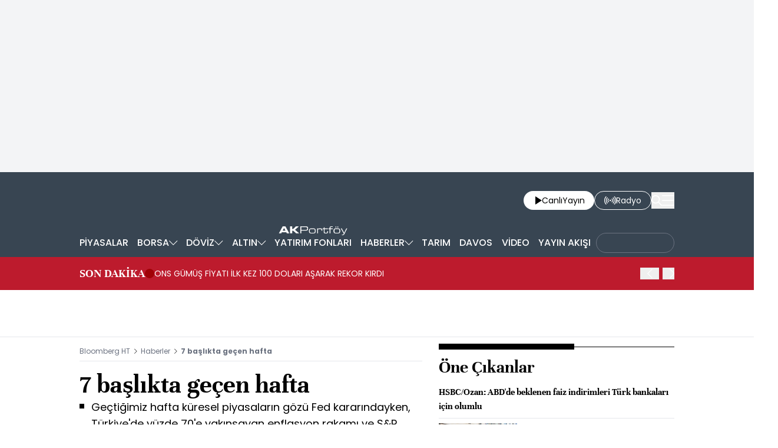

--- FILE ---
content_type: text/html; charset=utf-8
request_url: https://www.bloomberght.com/7-baslikta-gecen-hafta-2352181
body_size: 15185
content:
<!DOCTYPE html> <html lang="tr"> <head>   <meta charset="utf-8"> <meta name="viewport" content="width=device-width, initial-scale=1"> <meta name="author" content="Bloomberght"> <meta name="theme-color" content="#ffffff"> <meta name="csrf-token" content="soqih73T6APbJsvjQszElwu2fFe1CIu7pq3ErDbr"> <link rel="mask-icon" href="/images/common/logo/bht-logo-black.svg" color="#ffffff">  <link rel="preload" href="/build/common/fonts/bloomberght-icon-font.woff2" as="font" type="font/woff2" crossorigin> <link rel="preload" href="/build/common/fonts/bloomberght-icon-font.woff" as="font" type="font/woff" crossorigin> <link rel="preload" href="/build/common/fonts/Unna-Bold.woff2" as="font" type="font/woff2" crossorigin /> <link rel="preload" href="/build/common/fonts/Unna-Bold.woff" as="font" type="font/woff" crossorigin> <link rel="stylesheet" href="/build/desktop/app-style.css?v=76"> <link rel="apple-touch-icon" sizes="180x180" href="/images/common/favicon/180x180.png"> <link rel="shortcut icon" href="/images/common/favicon/favicon.ico"> <link rel="manifest" href="/manifest.webmanifest">     <script> console.log("%c assets version : 76",'color: white; font-size: larger; background-color: green'); </script>            <script> window.metaRefreshTimeout = "600"; </script>     <link rel="dns-prefetch" href="//im.bloomberght.com">  <link rel="dns-prefetch" href="//geoim.bloomberght.com">  <link rel="dns-prefetch" href="//im.haberturk.com">  <link rel="dns-prefetch" href="//adsp.haberturk.com">  <link rel="dns-prefetch" href="//mo.ciner.com.tr">  <link rel="dns-prefetch" href="//tr.hit.gemius.pl">  <link rel="dns-prefetch" href="https://pagead2.googlesyndication.com">  <link rel="dns-prefetch" href="https://www.google.com">  <link rel="dns-prefetch" href="https://www.google-analytics.com">  <link rel="dns-prefetch" href="https://www.googletagmanager.com">  <link rel="dns-prefetch" href="https://www.googletagservices.com">  <link rel="dns-prefetch" href="https://securepubads.g.doubleclick.net">  <title>7 başlıkta geçen hafta | Son dakika ekonomi haberleri</title> <meta name="description" content="Geçtiğimiz hafta küresel piyasaların gözü Fed kararındayken, Türkiye'de yüzde 70'e yakınsayan enflasyon rakamı ve S&amp;P kararı konuşuldu."> <meta name="keywords" content="">   <meta name="title" content="7 başlıkta geçen hafta | Son dakika ekonomi haberleri"> <meta name="datePublished" content="2024-05-04T10:00:25+03:00"> <meta name="dateModified" content="2024-05-04T10:00:25+03:00"> <meta name="url" content="/7-baslikta-gecen-hafta-2352181"> <meta name="articleSection" content="news"> <meta name="articleAuthor" content="">   <meta property="fb:app_id" content="161827680527303"> <meta property="og:locale" content="tr_TR"> <meta property="og:type" content="article"> <meta property="og:site_name" content="Bloomberght"> <meta property="product:category" content=""> <meta property="product:brand" content=""> <meta property="og:url" content="https://www.bloomberght.com/7-baslikta-gecen-hafta-2352181"> <meta property="og:title" content="7 başlıkta geçen hafta"> <meta property="og:description" content="Geçtiğimiz hafta küresel piyasaların gözü Fed kararındayken, Türkiye&#039;de yüzde 70&#039;e yakınsayan enflasyon rakamı ve S&amp;P kararı konuşuldu."> <meta property="og:image" content="https://geoim.bloomberght.com/l/2024/05/04/ver1737606339/2352181/jpg/960x540"> <meta property="og:image:type" content="image/jpg"> <meta property="og:image:width" content="960"> <meta property="og:image:height" content="540">   <meta name="twitter:card" content=summary_large_image> <meta name="twitter:site" content="@bloomberght"> <meta name="twitter:creator" content="@bloomberght"> <meta name="twitter:url" content="https://www.bloomberght.com/7-baslikta-gecen-hafta-2352181"> <meta name="twitter:title" content="7 başlıkta geçen hafta"> <meta name="twitter:description" content="Geçtiğimiz hafta küresel piyasaların gözü Fed kararındayken, Türkiye&#039;de yüzde 70&#039;e yakınsayan enflasyon rakamı ve S&amp;P kararı konuşuldu."> <meta name="twitter:image" content="https://geoim.bloomberght.com/l/2024/05/04/ver1737606339/2352181/jpg/960x540">     <link rel="canonical" href="https://www.bloomberght.com/7-baslikta-gecen-hafta-2352181">    <link rel="amphtml" href="https://www.bloomberght.com/7-baslikta-gecen-hafta-2352181-amp">         <script type="application/ld+json"> {"@context":"http:\/\/schema.org","@type":"BreadcrumbList","itemListElement":[{"@type":"ListItem","position":1,"item":{"@id":"https:\/\/www.bloomberght.com","name":"Bloomberg HT"}},{"@type":"ListItem","position":2,"item":{"@id":"https:\/\/www.bloomberght.com\/haberler","name":"Haberler"}},{"@type":"ListItem","position":3,"item":{"@id":"https:\/\/www.bloomberght.com\/7-baslikta-gecen-hafta-2352181","name":"7 ba\u015fl\u0131kta ge\u00e7en hafta"}}]} </script>       <script> window.customdimension = {};  window.customdimension["type"] = "dimension";  window.customdimension["hierarchy"] = "Detay";  window.customdimension["category1"] = "Haberler";  window.customdimension["category2"] = "";  window.customdimension["category3"] = "";  window.customdimension["category4"] = "";  window.customdimension["detailType"] = "Haber";  window.customdimension["layoutType"] = "";  window.customdimension["categoryOrder"] = "Haberler";  window.customdimension["newsID"] = "2352181";  window.customdimension["newsTitle"] = "7 başlıkta geçen hafta";  window.customdimension["editorID"] = "1789";  window.customdimension["textLength"] = "2737";  window.customdimension["wordCount"] = "260";  window.customdimension["commentCount"] = "0";  window.customdimension["photoTotalCount"] = "0";  window.customdimension["currentPhotoNo"] = "0";  window.customdimension["columnistName"] = "";  window.customdimension["adBlockUser"] = "";  window.customdimension["loginStatus"] = "";  window.customdimension["memberId"] = "0";  window.customdimension["gender"] = "";  window.customdimension["platform"] = "Desktop";  window.customdimension["cinerSource"] = "BloombergHT";  window.customdimension["nativeAd"] = "no";  window.customdimension["pageType"] = "Haber";  window.customdimension["videoIncluded"] = "no";  window.customdimension["webVersion"] = "";  window.customdimension["mobileVersion"] = "";  window.customdimension["jsVersion"] = "";  window.customdimension["cssVersion"] = "";  window.customdimension["mvcVersion"] = "";  window.customdimension["modulesVersion"] = "";  window.customdimension["ageGroup"] = "";  window.customdimension["disYazarlar"] = "";  window.customdimension["dateCreated"] = "2024-05-04 09:20";  window.customdimension["datePublished"] = "2024-05-04 10:00";  window.customdimension["dateModified"] = "2024-05-04 10:00";  window.customdimension["seoDisHaber"] = "no";  window.customdimension["isSpecialNews"] = "no";  window.dataLayer = window.dataLayer || []; window.dataLayer.push(window.customdimension); </script>      <script> (function(w, d, s, l, i) { w[l] = w[l] || []; w[l].push({ 'gtm.start': new Date().getTime(), event: 'gtm.js' }); var f = d.getElementsByTagName(s)[0], j = d.createElement(s), dl = l !== 'dataLayer' ? '&l=' + l : ''; j.async = true; j.src = 'https://www.googletagmanager.com/gtm.js?id=' + i + dl; f.parentNode.insertBefore(j, f); }) (window, document, 'script', 'dataLayer', 'GTM-T5XBP88'); </script>          <script> window.gemiusID = "zCGQzX.Av_e1QDLpqq5ls7Po7KPy92yHRfTIQJS4vrn.g7"; window.pp_gemius_identifier = "zCGQzX.Av_e1QDLpqq5ls7Po7KPy92yHRfTIQJS4vrn.g7"; setTimeout(function() { function gemius_pending(i) { window[i] = window[i] || function() { var x = window[i + '_pdata'] = window[i + '_pdata'] || []; x[x.length] = arguments; }; } function gemius_player_pending(obj, fun) { obj[fun] = obj[fun] || function() { var x = window['gemius_player_data'] = window['gemius_player_data'] || []; x[x.length] = [this, fun, arguments]; }; } gemius_pending('gemius_hit'); gemius_pending('gemius_event'); gemius_pending('pp_gemius_hit'); gemius_pending('pp_gemius_event'); (function(d, t) { try { var gt = d.createElement(t), s = d.getElementsByTagName(t)[0], l = 'http' + ((location.protocol === 'https:') ? 's' : ''); gt.setAttribute('async', 'async'); gt.setAttribute('defer', 'defer'); gt.src = l + '://tr.hit.gemius.pl/xgemius.js'; s.parentNode.insertBefore(gt, s); } catch (e) {} })(document, 'script'); gemius_player_pending(window, "GemiusPlayer"); gemius_player_pending(GemiusPlayer.prototype, "newProgram"); gemius_player_pending(GemiusPlayer.prototype, "newAd"); gemius_player_pending(GemiusPlayer.prototype, "adEvent"); gemius_player_pending(GemiusPlayer.prototype, "programEvent"); (function(d, t) { try { var gt = d.createElement(t), s = d.getElementsByTagName(t)[0], l = 'http' + ((location.protocol === 'https:') ? 's' : ''); gt.setAttribute('async', 'async'); gt.setAttribute('defer', 'defer'); gt.src = l + '://gatr.hit.gemius.pl/gplayer.js'; s.parentNode.insertBefore(gt, s); } catch (e) {} })(document, 'script'); }, 100); </script>      <script> var __OGEZIO_ASYNC_OPTIONS = { "m1": 300, "m2": 1, "m3": 1715050, "i1": 2352181, "i2": 0, "i3": 0, "keywords": "" }; </script>                <script type="application/ld+json"> { "@context": "https://schema.org", "@type": "NewsArticle", "articleSection": "HABERLER", "mainEntityOfPage": { "@type": "WebPage", "@id": "https://www.bloomberght.com/7-baslikta-gecen-hafta-2352181" }, "headline": "7 başlıkta geçen hafta | Son dakika ekonomi haberleri", "alternativeHeadline": "", "description": "Geçtiğimiz hafta küresel piyasaların gözü Fed kararındayken, Türkiye&#039;de yüzde 70&#039;e yakınsayan enflasyon rakamı ve S&amp;P kararı konuşuldu.", "articleBody": "1.Enflasyon Nisan da y&amp;uuml;zde 70 e dayandı T&amp;uuml;rkiye&amp;rsquo;de yıllık t&amp;uuml;ketici enflasyonu başta hizmet fiyatlarındaki artışın etkisiyle y&amp;uuml;kselişini s&amp;uuml;rd&amp;uuml;rd&amp;uuml;. T&amp;uuml;rkiye İstatistik Kurumu&amp;rsquo;nun a&amp;ccedil;ıkladığı verilere g&amp;ouml;re, T&amp;uuml;ketici Fiyat Endeksi nisanda bir &amp;ouml;nceki yılın aynı ayına g&amp;ouml;re y&amp;uuml;zde 69,80 artış kaydetti. Aylık T&amp;Uuml;FE artışı ise y&amp;uuml;zde 3,18 oldu. Nisan da yıllık enflasyon 1,5 yılın en y&amp;uuml;ksek seviyesine &amp;ccedil;ıkarken, yıllık &amp;ccedil;ekirdek enflasyonda ise yeni rekor kaydedildi.  2.S&amp;amp;P T&amp;uuml;rkiye&amp;rsquo;nin kredi notunu y&amp;uuml;kseltti Uluslararası kredi derecelendirme kuruluşu S&amp;amp;P T&amp;uuml;rkiye&amp;rsquo;nin kredi notunu B&amp;rsquo;den B+&amp;rsquo;ya y&amp;uuml;kseltti, g&amp;ouml;r&amp;uuml;n&amp;uuml;m pozitif.   3.Nisan da a&amp;ccedil;lık sınırı asgari &amp;uuml;creti ge&amp;ccedil;ti T&amp;uuml;rk-İş in A&amp;ccedil;lık ve Yoksulluk Sınırı araştırmasına g&amp;ouml;re Nisan ayında a&amp;ccedil;lık sınırı bu yıl ilk kez asgari &amp;uuml;creti ge&amp;ccedil;ti.  4.Yabancıdan yılın en y&amp;uuml;ksek tahvil alımı Hissede satışa y&amp;ouml;nelen yabancının tahvilde alımı 29 Nisan haftasında da devam etti. 603,5 milyon dolarla yabancı yılın en y&amp;uuml;ksek tahvil alımını ger&amp;ccedil;ekleştirdi.  5.Enflasyonda beklediği gelişmeleri g&amp;ouml;remeyen Fed faizi değiştirmedi Amerikan Merkez Bankası (Fed) politika faizini piyasa beklentileri doğrultusunda sabit bıraktı. Karar metninde Fed yetkililerinin enflasyonda beklenen gelişmelerin ger&amp;ccedil;ekleşmediğine y&amp;ouml;nelik mesajları dikkat &amp;ccedil;ekti. Fed karar metninde bilan&amp;ccedil;o k&amp;uuml;&amp;ccedil;&amp;uuml;ltme hızını d&amp;uuml;ş&amp;uuml;rd&amp;uuml;ğ&amp;uuml;n&amp;uuml; de bildirdi. Kararın ardından Fed Başkanı Jerome Powell ın verdiği mesajlar endişe edilen kadar şahin olmadı. Powell Fed in bir sonraki hamlesi olarak faiz artışı olasılığını masadan kaldırırken, faiz indirim zamanlaması i&amp;ccedil;in verileri izleyeceklerini s&amp;ouml;yledi.  6.Piyasa Fed faiz indirimi beklentisini &amp;ouml;ne &amp;ccedil;ekti Piyasa akt&amp;ouml;rleri zayıf gelen ABD tarım dışı istihdam verisi sonrasında Fed faiz indirim beklentisini Kasım dan Eyl&amp;uuml;l e &amp;ccedil;ekti.  7.Euro B&amp;ouml;lgesi&amp;rsquo;nde resesyon sona erdi Euro B&amp;ouml;lgesi&amp;rsquo;nde ilk &amp;ccedil;eyrek b&amp;uuml;y&amp;uuml;me verileri b&amp;ouml;lgede resesyon sona erdiğini g&amp;ouml;sterdi. Bunun yanında enflasyon verileri kalıcı sinyaller verdi. ", "wordCount": "260", "genre":"news", "dateCreated": "2024-05-04T10:00:25+03:00", "datePublished": "2024-05-04T10:00:25+03:00", "dateModified": "2024-05-04T10:00:25+03:00", "keywords": [ "" ], "typicalAgeRange":"7-", "isFamilyFriendly":"http://schema.org/True", "image": { "@type": "ImageObject", "url": "https://geoim.bloomberght.com/l/2024/05/04/ver1737606339/2352181/jpg/960x540", "width": "960", "height": "540" }, "author": { "@type": "Person", "name": "Bloomberght", "url": "https://www.bloomberght.com/kunye" }, "publisher": { "@type": "Organization", "name": "Bloomberght", "logo": { "@type": "ImageObject", "url": "https://www.bloomberght.com/images/common/logo/bht-amp-logo.png", "width": 600, "height": 60 } }, "inLanguage": "tr-TR" } </script>       <script type="application/ld+json"> { "@context": "https://schema.org", "@type": "Organization", "name": "bloomberght.com", "url": "https://www.bloomberght.com/", "logo": "https://www.bloomberght.com/images/common/logo/bht-amp-logo.png", "address": { "@type": "PostalAddress", "addressLocality": "İstanbul", "addressRegion": "TR", "postalCode": "34430", "streetAddress": "C Görsel Yayınları A.Ş Abdülhakhamit Caddesi No: 25 Taksim/Beyoğlu" }, "sameAs": [ "https://www.facebook.com/BloombergHt", "https://x.com/BloombergHt", "https://www.instagram.com/bloomberghttv" ] } </script> <script type="application/ld+json"> { "@context": "https://schema.org", "@type": "WebSite", "url": "https://www.bloomberght.com/", "potentialAction": { "@type": "SearchAction", "target": "https://www.bloomberght.com/arama/{queryKeyword}", "query-input": "required name=queryKeyword" } } </script>   <style>   </style>   <link rel="preload" as="image" href="https://geoim.bloomberght.com/l/2024/05/04/ver1737606339/2352181/jpg/640x360" fetchpriority="high">   <base target="_blank">  <script>    var pbjs = pbjs || {que: []}; var googletag = googletag || {cmd: []}; var _avp = _avp || []; var cbgAdsSettings = { "frameUrl": "\/adsbht\/adsFrame.html", "usePrebid": true, "PrebidDebug":false }; window.cbgAds = window.cbgAds || { cmd: [], AdsInline: function(zoneId) { cbgAds.cmd.push(function() { cbgAds.AdsInline(zoneId); }); } }; cbgAds.cmd.push(function() { cbgAds.AdsHeader([1523,1260,1264,1394,1400]); });  </script>  <link rel="preload" as="script" href="/adsbht/cbglout.js"> <script async src="/adsbht/cbglout.js"></script>  </head> <body class="relative w-full min-w-xs text-base overflow-x-hidden"> <div class="block w-full bg-gray-100 md:py-4 masthead-wrap overflow-hidden">    <div data-adv="bht" data-device="DESKTOP">        <div class="masthead-top w-full min-h-[120px] md:min-h-[250px] flex justify-center items-center bg-gray-100 "> <div class="wrapper max-w-full w-[970px] flex items-center justify-center"> <div id="zone_1264" class="ads-zone flex items-center justify-center refreshed-zone"> <div id="zone_1264_mhc" data-zone-viewtype="banner" data-zone-id="1264" ></div> </div> <script> cbgAds.AdsInline(1264); </script> </div> </div>          </div>   <div data-adv="bht" data-device="MOBILE">        <div class="masthead-top w-full min-h-[120px] md:min-h-[250px] flex justify-center items-center bg-gray-100 "> <div class="wrapper max-w-full w-[970px] flex items-center justify-center"> <div id="zone_1394" class="ads-zone flex items-center justify-center refreshed-zone"> <div id="zone_1394_mhc" data-zone-viewtype="banner" data-zone-id="1394" ></div> </div> <script> cbgAds.AdsInline(1394); </script> </div> </div>          </div>   </div> <header class="sticky top-0 md:relative z-600 w-full h-full px-4 inset-x-0 bg-[#384552]"> <div class="relative container mx-auto flex justify-between items-center py-4"> <a href="/" title="Bloomberght" target="_self" class="block" class="aspect-w-16 aspect-h-9">      <img    data-src="/images/common/logo/bht-logo-white.svg"  src="https://mo.ciner.com.tr/assets/images/v3/transparent.gif" alt="Bloomberght" class="w-auto h-8 sm:h-12 md:h-16 "   width=250 height=64 >        </a> <div class="flex items-center gap-4 sm:gap-5"> <a href="/tv" title="Bloomberght Canlı Yayın" class="w-auto h-8 px-3 sm:px-4 py-1 bg-white rounded-3xl flex items-center justify-center gap-2 text-sm sm:text-md"> <span class="bloomberght-icon-font-play ml-1"></span> <div class="flex gap-1"> <span>Canlı</span> <span class="hidden sm:block">Yayın</span> </div> </a> <a href="https://www.bloomberghtradyo.com" target="_blank" title="Bloomberg HT Radyo" class="sm:w-auto w-8 h-8 sm:px-4 py-1 text-white text-sm sm:text-md bg-[#384552] border border-white rounded-full sm:rounded-3xl hidden sm:flex items-center justify-center gap-2"> <span class="bloomberght-icon-font-radio"></span> <span class="hidden sm:block">Radyo</span> </a> <button aria-label="Search" class="search-widget-trigger bloomberght-icon-font-search text-lg text-white cursor-pointer"></button> <button aria-label="Mega-menu" class="menu-button bloomberght-icon-font-menu text-lg text-white cursor-pointer"></button> </div> </div> </header>        <div data-widget-type="nav-sub-menu" class="bg-[#384552] h-12 px-4 !hidden lg:!block"> <div class="nav-sub-menu container h-full mx-auto flex items-center justify-between z-90 whitespace-nowrap">  <div class="sub-menu-wrapper relative text-sm lg:text-base text-white group h-full">  <a href="/piyasalar" title="PİYASALAR" class="pl-0 py-2.5 px-1.5 h-full flex items-center justify-center gap-1 font-medium group-hover:bg-[#4D596A] group-hover:font-medium hover:font-medium "> <span>PİYASALAR</span>  </a>   </div>  <div class="sub-menu-wrapper relative text-sm lg:text-base text-white group h-full">  <a href="/borsa/" title="BORSA" class="py-2.5 px-1.5 h-full flex items-center justify-center gap-1 font-medium group-hover:bg-[#4D596A] group-hover:font-medium hover:font-medium "> <span>BORSA</span>  <span class="bloomberght-icon-font-chevron-bottom text-[.5rem] text-white"></span>  </a>   <ul class="drop-down absolute top-12 left-0 bg-[#4D596A] z-90 text-sm w-max hidden">  <li class="hover:bg-[#384552] p-4 border-b border-[#384552]"> <a href="/borsa/hisseler" title="Hisse Senetleri">Hisse Senetleri </a> </li>  <li class="hover:bg-[#384552] p-4 border-b border-[#384552]"> <a href="/borsa/en-cok" title="Yükselen/Düşen Hisseler">Yükselen/Düşen Hisseler </a> </li>  <li class="hover:bg-[#384552] p-4 border-b border-[#384552]"> <a href="/borsa/hisseler/kap-haberleri" title="Kap Haberleri">Kap Haberleri </a> </li>  <li class="hover:bg-[#384552] p-4 border-b border-[#384552]"> <a href="/borsa/dunya-borsalari" title="Dünya Borsaları">Dünya Borsaları </a> </li>  <li class="hover:bg-[#384552] p-4 border-b border-[#384552]"> <a href="/borsa/endeksler" title="Endeksler">Endeksler </a> </li>  <li class="hover:bg-[#384552] p-4 border-b border-[#384552]"> <a href="/borsa/borsa-kapanis" title="Borsa Kapanış">Borsa Kapanış </a> </li>  <li class="hover:bg-[#384552] p-4 "> <a href="/alternatif" title="Alternatif Piyasalar">Alternatif Piyasalar </a> </li>  </ul>  </div>  <div class="sub-menu-wrapper relative text-sm lg:text-base text-white group h-full">  <a href="/doviz/" title="DÖVİZ" class="py-2.5 px-1.5 h-full flex items-center justify-center gap-1 font-medium group-hover:bg-[#4D596A] group-hover:font-medium hover:font-medium "> <span>DÖVİZ</span>  <span class="bloomberght-icon-font-chevron-bottom text-[.5rem] text-white"></span>  </a>   <ul class="drop-down absolute top-12 left-0 bg-[#4D596A] z-90 text-sm w-max hidden">  <li class="hover:bg-[#384552] p-4 border-b border-[#384552]"> <a href="/doviz/dolar" title="Dolar">Dolar </a> </li>  <li class="hover:bg-[#384552] p-4 border-b border-[#384552]"> <a href="/doviz/euro" title="Euro">Euro </a> </li>  <li class="hover:bg-[#384552] p-4 border-b border-[#384552]"> <a href="/doviz/ingiliz-sterlini" title="Sterlin">Sterlin </a> </li>  <li class="hover:bg-[#384552] p-4 border-b border-[#384552]"> <a href="/doviz/isvicre-frangi" title="İsviçre Frangı">İsviçre Frangı </a> </li>  <li class="hover:bg-[#384552] p-4 "> <a href="/doviz/pariteler" title="Pariteler">Pariteler </a> </li>  </ul>  </div>  <div class="sub-menu-wrapper relative text-sm lg:text-base text-white group h-full">  <a href="/altin" title="ALTIN" class="py-2.5 px-1.5 h-full flex items-center justify-center gap-1 font-medium group-hover:bg-[#4D596A] group-hover:font-medium hover:font-medium "> <span>ALTIN</span>  <span class="bloomberght-icon-font-chevron-bottom text-[.5rem] text-white"></span>  </a>   <ul class="drop-down absolute top-12 left-0 bg-[#4D596A] z-90 text-sm w-max hidden">  <li class="hover:bg-[#384552] p-4 border-b border-[#384552]"> <a href="/altin/altin-ons" title="Ons Altın">Ons Altın </a> </li>  <li class="hover:bg-[#384552] p-4 border-b border-[#384552]"> <a href="/altin/gram-altin" title="Gram Altın">Gram Altın </a> </li>  <li class="hover:bg-[#384552] p-4 border-b border-[#384552]"> <a href="/altin/ceyrek-altin" title="Çeyrek Altın">Çeyrek Altın </a> </li>  <li class="hover:bg-[#384552] p-4 border-b border-[#384552]"> <a href="/altin/cumhuriyet-altini" title="Cumhuriyet Altını">Cumhuriyet Altını </a> </li>  <li class="hover:bg-[#384552] p-4 border-b border-[#384552]"> <a href="/altin/ziynet-altini" title="Ziynet Altını">Ziynet Altını </a> </li>  <li class="hover:bg-[#384552] p-4 border-b border-[#384552]"> <a href="/altin/yarim-altin" title="Yarım Altın">Yarım Altın </a> </li>  <li class="hover:bg-[#384552] p-4 border-b border-[#384552]"> <a href="/altin/14-ay-bilezik-gr" title="14 Ayar Bilezik">14 Ayar Bilezik </a> </li>  <li class="hover:bg-[#384552] p-4 border-b border-[#384552]"> <a href="/altin/22-ay-bilezik-gr" title="22 Ayar Bilezik">22 Ayar Bilezik </a> </li>  <li class="hover:bg-[#384552] p-4 "> <a href="/emtia" title="Diğer Emtia">Diğer Emtia </a> </li>  </ul>  </div>  <div class="sub-menu-wrapper relative text-sm lg:text-base text-white group h-full">  <a href="/yatirim-fonlari" title="YATIRIM FONLARI" class="py-2.5 px-1.5 h-full flex items-center justify-center gap-1 font-medium group-hover:bg-[#4D596A] group-hover:font-medium hover:font-medium "> <span>YATIRIM FONLARI</span>  </a>   </div>  <div class="sub-menu-wrapper relative text-sm lg:text-base text-white group h-full">  <a href="/haberler" title="HABERLER" class="py-2.5 px-1.5 h-full flex items-center justify-center gap-1 font-medium group-hover:bg-[#4D596A] group-hover:font-medium hover:font-medium "> <span>HABERLER</span>  <span class="bloomberght-icon-font-chevron-bottom text-[.5rem] text-white"></span>  </a>   <ul class="drop-down absolute top-12 left-0 bg-[#4D596A] z-90 text-sm w-max hidden">  <li class="hover:bg-[#384552] p-4 border-b border-[#384552]"> <a href="/finansal-teknoloji" title="Fintech">Fintech </a> </li>  <li class="hover:bg-[#384552] p-4 border-b border-[#384552]"> <a href="/enerji" title="Enerji">Enerji </a> </li>  <li class="hover:bg-[#384552] p-4 border-b border-[#384552]"> <a href="/ekonomik-veriler-ve-gundem" title="Makro">Makro </a> </li>  <li class="hover:bg-[#384552] p-4 border-b border-[#384552]"> <a href="/halka-arz-takvimi" title="Halka Arz Takvimi">Halka Arz Takvimi </a> </li>  <li class="hover:bg-[#384552] p-4 "> <a href="/gorus" title="Görüş">Görüş </a> </li>  </ul>  </div>  <div class="sub-menu-wrapper relative text-sm lg:text-base text-white group h-full">  <a href="/tarim" title="TARIM" class="py-2.5 px-1.5 h-full flex items-center justify-center gap-1 font-medium group-hover:bg-[#4D596A] group-hover:font-medium hover:font-medium "> <span>TARIM</span>  </a>   </div>  <div class="sub-menu-wrapper relative text-sm lg:text-base text-white group h-full">  <a href="/davos" title="DAVOS" class="py-2.5 px-1.5 h-full flex items-center justify-center gap-1 font-medium group-hover:bg-[#4D596A] group-hover:font-medium hover:font-medium "> <span>DAVOS</span>  </a>   </div>  <div class="sub-menu-wrapper relative text-sm lg:text-base text-white group h-full">  <a href="/video" title="VİDEO" class="py-2.5 px-1.5 h-full flex items-center justify-center gap-1 font-medium group-hover:bg-[#4D596A] group-hover:font-medium hover:font-medium "> <span>VİDEO</span>  </a>   </div>  <div class="sub-menu-wrapper relative text-sm lg:text-base text-white group h-full">  <a href="/yayinakisi" title="YAYIN AKIŞI" class="py-2.5 px-1.5 h-full flex items-center justify-center gap-1 font-medium group-hover:bg-[#4D596A] group-hover:font-medium hover:font-medium "> <span>YAYIN AKIŞI</span>  </a>   </div>  <div class="sub-menu-wrapper relative text-sm lg:text-base text-white group h-full">  <a href="https://www.businessweek.com.tr/" title="BusinessWeek" class="h-full flex items-center justify-center font-medium "> <div class="rounded-full px-3 pt-2 pb-2.5 border border-gray-500"> <img class="block max-h-3.5" src="https://mo.ciner.com.tr/assets/images/v3/transparent.gif" data-src="/images/common/other-logo/businessweek-show-logo-white.svg" alt="BusinessWeek" loading="lazy" width="107" height="14"> </div> </a>   </div>  </div> </div>           <div data-widget-type="breaking-news" class="w-full bg-[#bd1b2d] relative flex items-center px-4 h-16 md:h-14"> <div class="flex items-center gap-4 text-white container mx-auto leading-none md:leading-normal"> <a href="/sondakika" title="SON DAKİKA" class="w-auto md:whitespace-nowrap text-xl font-unna font-bold leading-none">SON DAKİKA</a> <div class="w-4 h-4 relative flex"> <span class="animate-ping absolute inline-flex h-full w-full rounded-full bg-red-400 opacity-75"></span> <span class="relative inline-flex rounded-full h-4 w-4 bg-[#a00207]"></span> </div>      <div data-type="swiper" data-name=""  class="swiper slider-custom relative 2xl:max-w-screen-xl mx-auto max-w-screen-lg flex items-center z-10" data-swiper="{ &quot;slidesPerView&quot;: &quot;auto&quot;, &quot;autoplay&quot;: { &quot;delay&quot;: 6000, &quot;disableOnInteraction&quot;: false }, &quot;spaceBetween&quot;: 10, &quot;navigation&quot;: { &quot;nextEl&quot;: &quot;.breaking-news .bloomberght-icon-font-chevron-right&quot;, &quot;prevEl&quot;: &quot;.breaking-news .bloomberght-icon-font-chevron-left&quot; } }" style=""> <div class="swiper-wrapper"> <div class="swiper-slide md:pr-20 self-center"  style="" > <a href="/sondakika" class="text-xs md:text-sm font-normal text-ellipsis line-clamp-3 md:line-clamp-1 cursor-pointer">ONS GÜMÜŞ FİYATI İLK KEZ 100 DOLARI AŞARAK REKOR KIRDI </a> </div>             <div class="swiper-slide md:pr-20 self-center"  style="" > <a href="/sondakika" class="text-xs md:text-sm font-normal text-ellipsis line-clamp-3 md:line-clamp-1 cursor-pointer">BIST 100 ENDEKSİ HAFTANIN SON İŞLEM GÜNÜNÜ YÜZDE 1,10 YÜKSELİŞLE 12.993 PUANDAN KAPATTI</a> </div>             <div class="swiper-slide md:pr-20 self-center"  style="" > <a href="/sondakika" class="text-xs md:text-sm font-normal text-ellipsis line-clamp-3 md:line-clamp-1 cursor-pointer">ABD&#039;DE MICHIGAN ÜNİVERSİTESİ 1 YIL SONRASI İÇİN ENFLASYON BEKLENTİSİ OCAK&#039;TA YÜZDE 4 OLDU, ÖNCEKİ YÜZDE 4,2, BEKLENTİ YÜZDE 4,2</a> </div>             <div class="swiper-slide md:pr-20 self-center"  style="" > <a href="/sondakika" class="text-xs md:text-sm font-normal text-ellipsis line-clamp-3 md:line-clamp-1 cursor-pointer">ABD&#039;DE MICHIGAN ÜNİVERSİTESİ TÜKETİCİ GÜVEN ENDEKSİ OCAK&#039;TA 56,4 OLDU, BEKLENTİ 54 , ÖNCEKİ 54</a> </div>             <div class="swiper-slide md:pr-20 self-center"  style="" > <a href="/sondakika" class="text-xs md:text-sm font-normal text-ellipsis line-clamp-3 md:line-clamp-1 cursor-pointer">ABD&#039;DE S&amp;P GLOBAL HİZMET PMI OCAK&#039;TA 52,5 OLDU; BEKLENTİ 52,9, ÖNCEKİ 52,5</a> </div>             <div class="swiper-slide md:pr-20 self-center"  style="" > <a href="/sondakika" class="text-xs md:text-sm font-normal text-ellipsis line-clamp-3 md:line-clamp-1 cursor-pointer"> ABD&#039;DE S&amp;P GLOBAL BİLEŞİK PMI OCAK&#039;TA 52,8 OLDU; BEKLENTİ 53, ÖNCEKİ 52,7 </a> </div>             <div class="swiper-slide md:pr-20 self-center"  style="" > <a href="/sondakika" class="text-xs md:text-sm font-normal text-ellipsis line-clamp-3 md:line-clamp-1 cursor-pointer">S&amp;P 500 YATAYDA, NASDAQ 100 YÜZDE 0,1 DÜŞÜŞLE AÇILDI </a> </div>             <div class="swiper-slide md:pr-20 self-center"  style="" > <a href="/sondakika" class="text-xs md:text-sm font-normal text-ellipsis line-clamp-3 md:line-clamp-1 cursor-pointer">EKREM İMAMOĞLU&#039;NUN DİPLOMA İPTALİNE KARŞI AÇTIĞI DAVADA, OY BİRLİĞİYLE DAVANIN REDDİNE KARAR VERİLDİ- HT</a> </div>             <div class="swiper-slide md:pr-20 self-center"  style="" > <a href="/sondakika" class="text-xs md:text-sm font-normal text-ellipsis line-clamp-3 md:line-clamp-1 cursor-pointer">TCMB ARAŞTIRMA: PARA POLİTİKASI DESTEKLEYİCİ DE OLSA FİRMALAR BAZI DÖNEMLERDE FİNANSAL KOŞULLARI SIKI ALGILAMAYA DEVAM EDEBİLMEKTEDİR</a> </div>             <div class="swiper-slide md:pr-20 self-center"  style="" > <a href="/sondakika" class="text-xs md:text-sm font-normal text-ellipsis line-clamp-3 md:line-clamp-1 cursor-pointer">TCMB ARAŞTIRMA: PARA POLİTİKASININ SIKI OLDUĞU DÖNEMLERDE İSTİHDAM NİYETİ AĞIRLIKLI OLARAK YATIRIM NİYETİ OLAN FİRMALAR ARASINDA GÖZLENEN BİR YÖNELİM HALİNE GELMEKTE</a> </div> </div>          <div class="breaking-news text-white bg-[#bd1b2d] absolute -right-3 top-0 my-auto w-20 h-full pl-4 z-90 hidden md:block"> <button aria-label="prev" class="swiper-button-prev after:content-[''] w-8 h-11 bloomberght-icon-font-chevron-left right-14 cursor-pointer text-inherit"></button> <button aria-label="next" class="swiper-button-next after:content-[''] w-8 h-11 bloomberght-icon-font-chevron-right right-0 cursor-pointer text-inherit"></button> </div>            </div>    </div> </div>          <div data-widget-type="finance-slider" data-connection='true' class="bg-white border-b min-h-20 max-h-20 overflow-hidden"></div>  <main class="p-4"> <div class="master w-full flex justify-center items-start container mx-auto">         <div data-adv="bht" data-device="DESKTOP" id="page-skin-left-sticky" class="pageskin page-skin-left pageskin-left hidden -ml-[160px] mr-4 justify-end sticky top-[212px] min-w-[160px] h-auto min-h-[600px] text-gray-400 z-[50]"> <div id="zone_1524" data-zone-id="1524" class="no-init" data-zone-viewtype="banner"> </div> </div> <script> function renderPageSkinLeft() { if (!window.rightAdsIsPageskin) { cbgAds.RefreshZone(1524); } } </script>          <div class="w-full min-w-full">  <div class="news-wrapper it-container relative flex flex-wrap">  <article class="w-full md:w-[calc(100%-400px)] md:pr-7 news-content news-tracker it-main it-item" data-id="2352181" data-it="{&quot;index&quot;:&quot;1&quot;,&quot;id&quot;:2352181,&quot;next&quot;:&quot;\/infinite\/news\/2352180&quot;,&quot;title&quot;:&quot;7 ba\u015fl\u0131kta ge\u00e7en hafta | Son dakika ekonomi haberleri&quot;,&quot;tracker&quot;:[{&quot;type&quot;:&quot;history&quot;,&quot;parameter&quot;:&quot;full&quot;,&quot;url&quot;:&quot;\/7-baslikta-gecen-hafta-2352181&quot;}]}"> <div data-widget-type="headline-cover" class="relative">  <div class="pb-2 overflow-hidden border-b flex justify-between"> <div class="block text-xs text-gray-500">  <span>  <a href="/">Bloomberg HT</a> <i class="bloomberght-icon-font-chevron-right inline-block mx-1 w-1 h-1 text-xxxs text-black "></i>  </span>  <span>  <a href="/haberler">Haberler</a> <i class="bloomberght-icon-font-chevron-right inline-block mx-1 w-1 h-1 text-xxxs text-black "></i>  </span>  <span>  <span class="font-bold">7 başlıkta geçen hafta</span>  </span>  </div> </div>  <div class="py-4 flex flex-col gap-4 mb-5 border-b-2 border-gray-500">  <h1 class="title font-unna font-bold text-3xl md:text-[44px] md:leading-[3.0rem]">7 başlıkta geçen hafta</h1>  <ul>  <li class="relative before:absolute before:top-2 before:left-0 before:w-2 before:h-2 pl-5 before:bg-black "> <h2 class="description text-base md:text-lg">Geçtiğimiz hafta küresel piyasaların gözü Fed kararındayken, Türkiye&#039;de yüzde 70&#039;e yakınsayan enflasyon rakamı ve S&amp;P kararı konuşuldu.</h2> </li>  </ul>  </div> <div class="aspect-video mb-4 bg-gray-300">        <img    src="https://geoim.bloomberght.com/l/2024/05/04/ver1737606339/2352181/jpg/640x360" alt="" class="w-full h-full "   loading=eager >        </div>      <div data-type="news-info"> <div class="flex items-center justify-between gap-2 w-full border-b-2 border-gray-500 mb-2 pb-2 w-1/2"> <div class="text-xs"> <div>Giriş: 04 Mayıs 2024, Cumartesi 10:00</div> <div>Güncelleme: 04 Mayıs 2024, Cumartesi 10:00</div> </div> <div class="flex flex-none gap-2"> <ul class="flex items-end justify-center text-xl"> <li class="block p-2"> <button aria-label="Text-increase" onclick="textIncrease()" class="text-increase "> <i class="bloomberght-icon-font-text-increase"></i> </button> </li> <li class="relative group"> <i class="bloomberght-icon-font-share block p-2 cursor-pointer"></i> <ul class="absolute right-0 bg-white shadow flex gap-6 p-4 border rounded-sm hidden group-hover:flex text-black">    <li>  <a href="https://www.facebook.com/sharer/sharer.php?u=https%3A%2F%2Fbb.ht%2FGmyOWs%2Ff" title="facebook" onclick="" target="_blank"> <i class="bloomberght-icon-font-facebook facebook py-2"></i> </a>  </li>    <li>  <a href="https://twitter.com/intent/tweet?text=7%20ba%C5%9Fl%C4%B1kta%20ge%C3%A7en%20hafta&amp;url=https%3A%2F%2Fbb.ht%2FGmyOWs%2Ft&amp;original_referer=https%3A%2F%2Fbb.ht%2FGmyOWs%2Ft&amp;via=bloomberght" title="twitter-x" onclick="" target="_blank"> <i class="bloomberght-icon-font-twitter-x twitter-x py-2"></i> </a>  </li>    <li>  <a href="https://bsky.app/intent/compose?text=7%20ba%C5%9Fl%C4%B1kta%20ge%C3%A7en%20hafta%20+%20https%3A%2F%2Fbb.ht%2FGmyOWs" title="bluesky" onclick="" target="_blank"> <i class="bloomberght-icon-font-bluesky bluesky py-2"></i> </a>  </li>    <li>  <a href="https://www.linkedin.com/sharing/share-offsite/?url=https%3A%2F%2Fbb.ht%2FGmyOWs&amp;text=7%20ba%C5%9Fl%C4%B1kta%20ge%C3%A7en%20hafta" title="linkedin" onclick="" target="_blank"> <i class="bloomberght-icon-font-linkedin linkedin py-2"></i> </a>  </li>    <li>  <a href="https://wa.me/?text=7%20ba%C5%9Fl%C4%B1kta%20ge%C3%A7en%20hafta%20-%20https%3A%2F%2Fbb.ht%2FGmyOWs%2Fw" title="whatsapp" onclick="" target="_blank"> <i class="bloomberght-icon-font-whatsapp whatsapp py-2"></i> </a>  </li>    <li>  <a href="mailto:Buraya%20gönderilecek%20adresi%20giriniz.?subject=7%20ba%C5%9Fl%C4%B1kta%20ge%C3%A7en%20hafta&amp;body=https%3A%2F%2Fbb.ht%2FGmyOWs" title="mail" onclick="" target="_blank"> <i class="bloomberght-icon-font-mail mail py-2"></i> </a>  </li>      <li>  <button aria-label="Copy" onclick="copyLink(window.location.href)" target="_self" class="copy"> <i class="bloomberght-icon-font-copy"></i> </button>  </li>    </ul> </li> </ul> </div> </div> </div>       </div>  <div class="article-wrapper mb-4 mt-5">     <h3 data-widget-type="title" class="font-unna text-[28px] leading-8 mb-2 mt-4 font-bold"> 1.Enflasyon Nisan&#039;da yüzde 70&#039;e dayandı </h3>      <p>Türkiye’de yıllık tüketici enflasyonu başta hizmet fiyatlarındaki artışın etkisiyle yükselişini sürdürdü. Türkiye İstatistik Kurumu’nun açıkladığı verilere göre, Tüketici Fiyat Endeksi nisanda bir önceki yılın aynı ayına göre yüzde 69,80 artış kaydetti. Aylık TÜFE artışı ise yüzde 3,18 oldu. Nisan'da yıllık enflasyon 1,5 yılın en yüksek seviyesine çıkarken, yıllık çekirdek enflasyonda ise yeni rekor kaydedildi.</p>      <div data-widget-type="newsLinkForNews">      <div data-type="news-card-type2" class="border-y my-4 py-4 ">  <a href="/enflasyon-nisan-da-yuzde-70-e-dayandi-2352082" title="Enflasyon Nisan&#039;da yüzde 70&#039;e dayandı"> <figure class="flex gap-2 "> <div class="w-4/12 h-full aspect-square bg-gray-50 max-w-40">       <img    data-src="https://geoim.bloomberght.com/l/2024/05/03/ver1737606604/2352082/jpg/640x640"  src="https://mo.ciner.com.tr/assets/images/v3/transparent.gif" alt="Enflasyon Nisan&#039;da yüzde 70&#039;e dayandı" class="w-full h-full object-fill "    >         </div> <figcaption class="w-8/12 flex flex-col justify-center space-y-2">   <div class="category text-xs">Ekonomik Veriler ve Gündem</div>   <div class="font-unna font-bold text-base 2xl:text-xl text-ellipsis line-clamp-3 "> Enflasyon Nisan&#039;da yüzde 70&#039;e dayandı </div>   </figcaption> </figure> </a> </div>       </div>       <h3 data-widget-type="title" class="font-unna text-[28px] leading-8 mb-2 mt-4 font-bold"> 2.S&amp;P Türkiye’nin kredi notunu yükseltti </h3>      <p>Uluslararası kredi derecelendirme kuruluşu S&P Türkiye’nin kredi notunu B’den B+’ya yükseltti, görünüm pozitif.</p>        <div data-widget-type="newsLinkForNews">      <div data-type="news-card-type2" class="border-y my-4 py-4 ">  <a href="/s-p-turkiyenin-kredi-notunu-yukseltti-2352179" title="S&amp;P Türkiye’nin kredi notunu yükseltti"> <figure class="flex gap-2 "> <div class="w-4/12 h-full aspect-square bg-gray-50 max-w-40">       <img    data-src="https://geoim.bloomberght.com/l/2024/05/03/ver1737606339/2352179/jpg/640x640"  src="https://mo.ciner.com.tr/assets/images/v3/transparent.gif" alt="S&amp;P Türkiye’nin kredi notunu yükseltti" class="w-full h-full object-fill "    >         </div> <figcaption class="w-8/12 flex flex-col justify-center space-y-2">   <div class="category text-xs">HABERLER</div>   <div class="font-unna font-bold text-base 2xl:text-xl text-ellipsis line-clamp-3 "> S&amp;P Türkiye’nin kredi notunu yükseltti </div>   </figcaption> </figure> </a> </div>       </div>       <h3 data-widget-type="title" class="font-unna text-[28px] leading-8 mb-2 mt-4 font-bold"> 3.Nisan&#039;da açlık sınırı asgari ücreti geçti </h3>      <p>Türk-İş'in Açlık ve Yoksulluk Sınırı araştırmasına göre Nisan ayında açlık sınırı bu yıl ilk kez asgari ücreti geçti.</p>      <div data-widget-type="newsLinkForNews">      <div data-type="news-card-type2" class="border-y my-4 py-4 ">  <a href="/nisan-da-aclik-siniri-asgari-ucreti-gecti-2351890" title="Nisan&#039;da açlık sınırı asgari ücreti geçti"> <figure class="flex gap-2 "> <div class="w-4/12 h-full aspect-square bg-gray-50 max-w-40">       <img    data-src="https://geoim.bloomberght.com/l/2024/04/30/ver1737606881/2351890/jpg/640x640"  src="https://mo.ciner.com.tr/assets/images/v3/transparent.gif" alt="Nisan&#039;da açlık sınırı asgari ücreti geçti" class="w-full h-full object-fill "    >         </div> <figcaption class="w-8/12 flex flex-col justify-center space-y-2">   <div class="category text-xs">HABERLER</div>   <div class="font-unna font-bold text-base 2xl:text-xl text-ellipsis line-clamp-3 "> Nisan&#039;da açlık sınırı asgari ücreti geçti </div>   </figcaption> </figure> </a> </div>       </div>       <h3 data-widget-type="title" class="font-unna text-[28px] leading-8 mb-2 mt-4 font-bold"> 4.Yabancıdan yılın en yüksek tahvil alımı </h3>      <p>Hissede satışa yönelen yabancının tahvilde alımı 29 Nisan haftasında da devam etti. 603,5 milyon dolarla yabancı yılın en yüksek tahvil alımını gerçekleştirdi.</p>      <div data-widget-type="newsLinkForNews">      <div data-type="news-card-type2" class="border-y my-4 py-4 ">  <a href="/yabancidan-yilin-en-yuksek-tahvil-alimi-2352145" title="Yabancıdan yılın en yüksek tahvil alımı"> <figure class="flex gap-2 "> <div class="w-4/12 h-full aspect-square bg-gray-50 max-w-40">       <img    data-src="https://geoim.bloomberght.com/l/2024/05/03/ver1737606506/2352145/jpg/640x640"  src="https://mo.ciner.com.tr/assets/images/v3/transparent.gif" alt="Yabancıdan yılın en yüksek tahvil alımı" class="w-full h-full object-fill "    >         </div> <figcaption class="w-8/12 flex flex-col justify-center space-y-2">   <div class="category text-xs">HABERLER</div>   <div class="font-unna font-bold text-base 2xl:text-xl text-ellipsis line-clamp-3 "> Yabancıdan yılın en yüksek tahvil alımı </div>   </figcaption> </figure> </a> </div>       </div>       <h3 data-widget-type="title" class="font-unna text-[28px] leading-8 mb-2 mt-4 font-bold"> 5.Enflasyonda beklediği gelişmeleri göremeyen Fed faizi değiştirmedi </h3>      <p>Amerikan Merkez Bankası (Fed) politika faizini piyasa beklentileri doğrultusunda sabit bıraktı. Karar metninde Fed yetkililerinin enflasyonda beklenen gelişmelerin gerçekleşmediğine yönelik mesajları dikkat çekti. Fed karar metninde bilanço küçültme hızını düşürdüğünü de bildirdi. Kararın ardından Fed Başkanı Jerome Powell'ın verdiği mesajlar endişe edilen kadar şahin olmadı. Powell Fed'in bir sonraki hamlesi olarak faiz artışı olasılığını masadan kaldırırken, faiz indirim zamanlaması için verileri izleyeceklerini söyledi.</p>      <div class="page-break w-full it-item" data-it="{&quot;index&quot;:2,&quot;id&quot;:0,&quot;tracker&quot;:[{&quot;type&quot;:&quot;history&quot;,&quot;parameter&quot;:&quot;page&quot;,&quot;url&quot;:2},{&quot;type&quot;:&quot;google&quot;},{&quot;type&quot;:&quot;gemius&quot;,&quot;variable&quot;:&quot;gemiusID&quot;,&quot;id&quot;:&quot;&quot;}]}">         <div data-widget-type="newsLinkForNews">      <div data-type="news-card-type2" class="border-y my-4 py-4 ">  <a href="/fed-faizi-degistirmedi-2351947" title="Enflasyonda beklediği gelişmeleri göremeyen Fed faizi değiştirmedi"> <figure class="flex gap-2 "> <div class="w-4/12 h-full aspect-square bg-gray-50 max-w-40">       <img    data-src="https://geoim.bloomberght.com/l/2024/05/01/ver1737606803/2351947/jpg/640x640"  src="https://mo.ciner.com.tr/assets/images/v3/transparent.gif" alt="Enflasyonda beklediği gelişmeleri göremeyen Fed faizi değiştirmedi" class="w-full h-full object-fill "    >         </div> <figcaption class="w-8/12 flex flex-col justify-center space-y-2">   <div class="category text-xs">HABERLER</div>   <div class="font-unna font-bold text-base 2xl:text-xl text-ellipsis line-clamp-3 "> Enflasyonda beklediği gelişmeleri göremeyen Fed faizi değiştirmedi </div>   </figcaption> </figure> </a> </div>       </div>       <h3 data-widget-type="title" class="font-unna text-[28px] leading-8 mb-2 mt-4 font-bold"> 6.Piyasa Fed faiz indirimi beklentisini öne çekti </h3>      <p>Piyasa aktörleri zayıf gelen ABD tarım dışı istihdam verisi sonrasında Fed faiz indirim beklentisini Kasım'dan Eylül'e çekti.</p>      <div data-widget-type="newsLinkForNews">      <div data-type="news-card-type2" class="border-y my-4 py-4 ">  <a href="/piyasa-fed-faiz-indirimi-beklentisini-one-cekti-2352162" title="Piyasa Fed faiz indirimi beklentisini öne çekti"> <figure class="flex gap-2 "> <div class="w-4/12 h-full aspect-square bg-gray-50 max-w-40">       <img    data-src="https://geoim.bloomberght.com/l/2024/05/03/ver1737606465/2352162/jpg/640x640"  src="https://mo.ciner.com.tr/assets/images/v3/transparent.gif" alt="Piyasa Fed faiz indirimi beklentisini öne çekti" class="w-full h-full object-fill "    >         </div> <figcaption class="w-8/12 flex flex-col justify-center space-y-2">   <div class="category text-xs">PİYASALAR</div>   <div class="font-unna font-bold text-base 2xl:text-xl text-ellipsis line-clamp-3 "> Piyasa Fed faiz indirimi beklentisini öne çekti </div>   </figcaption> </figure> </a> </div>       </div>       <h3 data-widget-type="title" class="font-unna text-[28px] leading-8 mb-2 mt-4 font-bold"> 7.Euro Bölgesi’nde resesyon sona erdi </h3>      <p>Euro Bölgesi’nde ilk çeyrek büyüme verileri bölgede resesyon sona erdiğini gösterdi. Bunun yanında enflasyon verileri kalıcı sinyaller verdi.</p>      <div data-widget-type="newsLinkForNews">      <div data-type="news-card-type2" class="border-y my-4 py-4 ">  <a href="/euro-bolgesinde-resesyon-sona-erdi-2351873" title="Euro Bölgesi’nde resesyon sona erdi"> <figure class="flex gap-2 "> <div class="w-4/12 h-full aspect-square bg-gray-50 max-w-40">       <img    data-src="https://geoim.bloomberght.com/l/2024/04/30/ver1737606906/2351873/jpg/640x640"  src="https://mo.ciner.com.tr/assets/images/v3/transparent.gif" alt="Euro Bölgesi’nde resesyon sona erdi" class="w-full h-full object-fill "    >         </div> <figcaption class="w-8/12 flex flex-col justify-center space-y-2">   <div class="category text-xs">HABERLER</div>   <div class="font-unna font-bold text-base 2xl:text-xl text-ellipsis line-clamp-3 "> Euro Bölgesi’nde resesyon sona erdi </div>   </figcaption> </figure> </a> </div>       </div>      </div>  </div>    <div data-adv="bht" data-device="DESKTOP">      <div class="wrapper adv-news w-full min-h-80 mb-5 py-4 flex flex-wrap justify-center items-center bg-gray-50"> <div class="head h-10 w-full text-center hidden items-center justify-center"> <span class="text-xxs">REKLAM advertisement3ndparty</span> </div>  <div class="body w-full flex items-center justify-center overflow-hidden" style="max-height: 100%;">  <div data-zone-id="2278" class="ads-zone lazy-init" data-zone-viewtype="banner" data-width="" data-height="" ></div>  </div> </div>        </div>   </article> <aside class="w-full md:w-[400px] relative"> <div> <div data-widget-type="headlinesOfTheDay">      <div data-type="head-type1" class="  "> <div class="relative before:absolute before:top-0 before:m-auto before:w-[230px] before:h-2.5 before:bg-black  before:bottom-0 before:h-2.5 border-b border-black mb-4"></div>  <div class="mb-3 ">  <h2 class="font-unna font-bold text-3xl ">Öne Çıkanlar</h2>  </div>  </div>       <div class="mb-4">     <div data-type="news-card-type1" class="border-b mb-2 pb-2 ">  <a href="/hsbcozan-abd-de-beklenen-faiz-indirimleri-turk-bankalarina-olumlu-yansiyacaktir-3757659" title="HSBC/Ozan: ABD&#039;de beklenen faiz indirimleri Türk bankaları için olumlu"> <figure class=""> <figcaption>  <div class="font-unna font-bold text-base 2xl:text-xl text-ellipsis line-clamp-2"> HSBC/Ozan: ABD&#039;de beklenen faiz indirimleri Türk bankaları için olumlu </div>   </figcaption> </figure> </a> </div>     <div data-type="news-card-type2" class="border-b mb-2 pb-2 ">  <a href="/euro-bolgesi-nde-tuketiciler-amerikan-urunlerinden-uzaklasiyor-3757663" title="Euro Bölgesi&#039;nde tüketiciler Amerikan ürünlerinden uzaklaşıyor"> <figure class="flex gap-2 "> <div class="w-4/12 h-full aspect-square bg-gray-50 max-w-40">       <img    data-src="https://geoim.bloomberght.com/l/2025/09/22/ver1758536520/3757663/jpg/640x640"  src="https://mo.ciner.com.tr/assets/images/v3/transparent.gif" alt="" class="w-full h-full object-fill "    >         </div> <figcaption class="w-8/12 flex flex-col justify-center space-y-2">  <div class="font-unna font-bold text-base 2xl:text-xl text-ellipsis line-clamp-3 "> Euro Bölgesi&#039;nde tüketiciler Amerikan ürünlerinden uzaklaşıyor </div>   </figcaption> </figure> </a> </div>     <div data-type="news-card-type1" class="border-b mb-2 pb-2 ">  <a href="/turist-sayisi-agustos-ta-artti-3757657" title="Turist sayısı Ağustos&#039;ta arttı"> <figure class=""> <figcaption>  <div class="font-unna font-bold text-base 2xl:text-xl text-ellipsis line-clamp-2"> Turist sayısı Ağustos&#039;ta arttı </div>   </figcaption> </figure> </a> </div>     <div data-type="news-card-type4" class="mb-4 ">  <a href="/tuketici-guveni-eylul-de-geriledi-3757650" title="Tüketici güveni Eylül&#039;de geriledi"> <figure class="flex gap-2 justify-between "> <figcaption class="w-8/12 flex flex-col justify-center">  <div class="font-unna font-bold text-base 2xl:text-xl text-ellipsis line-clamp-3 "> Tüketici güveni Eylül&#039;de geriledi </div>   </figcaption> <div class="w-4/12 h-full aspect-square bg-gray-50 max-w-40">        <img    data-src="https://geoim.bloomberght.com/l/2025/09/22/ver1758524817/3757650/jpg/640x640"  src="https://mo.ciner.com.tr/assets/images/v3/transparent.gif" alt="" class="w-full h-full object-fill "    >         </div> </figure> </a> </div>   </div> </div>    <div data-adv="bht" data-device="DESKTOP">      <div class="wrapper adv-news w-full min-h-80 mb-5 py-4 flex flex-wrap justify-center items-center bg-gray-50"> <div class="head h-10 w-full text-center hidden items-center justify-center"> <span class="text-xxs">REKLAM advertisement1</span> </div>  <div class="body w-full flex items-center justify-center overflow-hidden" style="max-height: 250px;">  <div data-zone-id="1258" class="ads-zone lazy-init" data-zone-viewtype="banner" data-width="" data-height="" ></div>  </div> </div>        </div>   <div data-adv="bht" data-device="MOBILE">      <div class="wrapper adv-news w-full min-h-80 mb-5 py-4 flex flex-wrap justify-center items-center bg-gray-50"> <div class="head h-10 w-full text-center hidden items-center justify-center"> <span class="text-xxs">REKLAM advertisement1</span> </div>  <div class="body w-full flex items-center justify-center overflow-hidden" style="max-height: 250px;">  <div data-zone-id="1393" class="ads-zone lazy-init" data-zone-viewtype="banner" data-width="" data-height="" ></div>  </div> </div>        </div>   </div>       <div data-widget-type="most-read-slider" class="w-full py-4"> <div class="mb-4 border-b border-black relative before:absolute before:top-0 before:bottom-0 before:m-auto before:w-[230px] before:h-2.5 before:bg-black"></div> <div class="font-unna font-bold text-3xl">En Çok Okunanlar</div> <ul class="news-list">   <li class="w-full py-8 border-b border-gray-500 mb-2"> <div class="relative w-full h-full pl-10 flex items-center justify-start"> <div class="absolute left-0 font-bold text-[110px] text-gray-200 leading-[.5] z-0">1</div> <a href="/abdden-venezuela-petrolu-icin-hizli-mudahale-plani-3767329" title="ABD’den Venezuela petrolü için &#039;hızlı müdahale&#039; planı" class="z-10"> <figure class="flex gap-2"> <figcaption class="w-full flex flex-col justify-around"> <div class="font-unna font-bold text-xl text-ellipsis line-clamp-3 leading-6 mb-1"> ABD’den Venezuela petrolü için &#039;hızlı müdahale&#039; planı </div> </figcaption> </figure> </a> </div> </li>   <li class="w-full py-8 border-b border-gray-500 mb-2"> <div class="relative w-full h-full pl-10 flex items-center justify-start"> <div class="absolute left-0 font-bold text-[110px] text-gray-200 leading-[.5] z-0">2</div> <a href="/asiri-luks-harcama-paylasimlarina-vergi-radari-3767328" title="Aşırı lüks harcama paylaşımlarına vergi radarı" class="z-10"> <figure class="flex gap-2"> <figcaption class="w-full flex flex-col justify-around"> <div class="font-unna font-bold text-xl text-ellipsis line-clamp-3 leading-6 mb-1"> Aşırı lüks harcama paylaşımlarına vergi radarı </div> </figcaption> </figure> </a> </div> </li>   <li class="w-full py-8 border-b border-gray-500 mb-2"> <div class="relative w-full h-full pl-10 flex items-center justify-start"> <div class="absolute left-0 font-bold text-[110px] text-gray-200 leading-[.5] z-0">3</div> <a href="/trump-tan-kanada-ya-yeni-tarife-tehdidi-3767327" title="Trump&#039;tan Kanada&#039;ya yeni tarife tehdidi" class="z-10"> <figure class="flex gap-2"> <figcaption class="w-full flex flex-col justify-around"> <div class="font-unna font-bold text-xl text-ellipsis line-clamp-3 leading-6 mb-1"> Trump&#039;tan Kanada&#039;ya yeni tarife tehdidi </div> </figcaption> </figure> </a> </div> </li>   <li class="w-full py-8 border-b border-gray-500 mb-2"> <div class="relative w-full h-full pl-10 flex items-center justify-start"> <div class="absolute left-0 font-bold text-[110px] text-gray-200 leading-[.5] z-0">4</div> <a href="/suriye-de-kontrol-saglanan-alanlarda-petrol-uretimi-basladi-3767326" title="Suriye&#039;de kontrol sağlanan alanlarda petrol üretimi başladı" class="z-10"> <figure class="flex gap-2"> <figcaption class="w-full flex flex-col justify-around"> <div class="font-unna font-bold text-xl text-ellipsis line-clamp-3 leading-6 mb-1"> Suriye&#039;de kontrol sağlanan alanlarda petrol üretimi başladı </div> </figcaption> </figure> </a> </div> </li>   <li class="w-full py-8 border-b border-gray-500 mb-2"> <div class="relative w-full h-full pl-10 flex items-center justify-start"> <div class="absolute left-0 font-bold text-[110px] text-gray-200 leading-[.5] z-0">5</div> <a href="/fed-den-faiz-indirimi-beklentileri-haziran-a-otelendi-3767325" title="Fed&#039;den faiz indirimi beklentileri Haziran&#039;a ötelendi" class="z-10"> <figure class="flex gap-2"> <figcaption class="w-full flex flex-col justify-around"> <div class="font-unna font-bold text-xl text-ellipsis line-clamp-3 leading-6 mb-1"> Fed&#039;den faiz indirimi beklentileri Haziran&#039;a ötelendi </div> </figcaption> </figure> </a> </div> </li>   <li class="w-full py-8 border-b border-gray-500 mb-2"> <div class="relative w-full h-full pl-10 flex items-center justify-start"> <div class="absolute left-0 font-bold text-[110px] text-gray-200 leading-[.5] z-0">6</div> <a href="/endeks-nereye-sen-nereye-3767324" title="Endeks nereye, sen nereye?" class="z-10"> <figure class="flex gap-2"> <figcaption class="w-full flex flex-col justify-around"> <div class="font-unna font-bold text-xl text-ellipsis line-clamp-3 leading-6 mb-1"> Endeks nereye, sen nereye? </div> </figcaption> </figure> </a> </div> </li>   <li class="w-full py-8 border-b border-gray-500 mb-2"> <div class="relative w-full h-full pl-10 flex items-center justify-start"> <div class="absolute left-0 font-bold text-[110px] text-gray-200 leading-[.5] z-0">7</div> <a href="/her-4-emekliden-biri-taban-aylik-alacak-3767323" title="Her 4 emekliden biri taban aylık alacak" class="z-10"> <figure class="flex gap-2"> <figcaption class="w-full flex flex-col justify-around"> <div class="font-unna font-bold text-xl text-ellipsis line-clamp-3 leading-6 mb-1"> Her 4 emekliden biri taban aylık alacak </div> </figcaption> </figure> </a> </div> </li>   <li class="w-full py-8 border-b border-gray-500 mb-2"> <div class="relative w-full h-full pl-10 flex items-center justify-start"> <div class="absolute left-0 font-bold text-[110px] text-gray-200 leading-[.5] z-0">8</div> <a href="/libyada-20-milyar-dolarlik-petrol-imzasi-3767322" title="Libya’da 20 milyar dolarlık petrol imzası" class="z-10"> <figure class="flex gap-2"> <figcaption class="w-full flex flex-col justify-around"> <div class="font-unna font-bold text-xl text-ellipsis line-clamp-3 leading-6 mb-1"> Libya’da 20 milyar dolarlık petrol imzası </div> </figcaption> </figure> </a> </div> </li>   <li class="w-full py-8 border-b border-gray-500 mb-2"> <div class="relative w-full h-full pl-10 flex items-center justify-start"> <div class="absolute left-0 font-bold text-[110px] text-gray-200 leading-[.5] z-0">9</div> <a href="/italyada-aile-sirketleri-104-yil-ayakta-kaliyor-turkiyede-ise-34-yil-3767321" title="&quot;İtalya’da aile şirketleri 104 yıl ayakta kalıyor, Türkiye’de ise 34 yıl&quot;" class="z-10"> <figure class="flex gap-2"> <figcaption class="w-full flex flex-col justify-around"> <div class="font-unna font-bold text-xl text-ellipsis line-clamp-3 leading-6 mb-1"> &quot;İtalya’da aile şirketleri 104 yıl ayakta kalıyor, Türkiye’de ise 34 yıl&quot; </div> </figcaption> </figure> </a> </div> </li>   <li class="w-full py-8 border-b border-gray-500 mb-2"> <div class="relative w-full h-full pl-10 flex items-center justify-start"> <div class="absolute left-0 font-bold text-[110px] text-gray-200 leading-[.5] z-0">10</div> <a href="/7-baslikta-gecen-hafta-3767320" title="7 başlıkta geçen hafta" class="z-10"> <figure class="flex gap-2"> <figcaption class="w-full flex flex-col justify-around"> <div class="font-unna font-bold text-xl text-ellipsis line-clamp-3 leading-6 mb-1"> 7 başlıkta geçen hafta </div> </figcaption> </figure> </a> </div> </li>  </ul> </div>            <div data-adv="bht" data-device="MOBILE">      <div class="wrapper adv-news w-full min-h-80 mb-5 py-4 flex flex-wrap justify-center items-center bg-gray-50"> <div class="head h-10 w-full text-center hidden items-center justify-center"> <span class="text-xxs">REKLAM advertisement3ndpartyend</span> </div>  <div class="body w-full flex items-center justify-center overflow-hidden" style="max-height: 100%;">  <div data-zone-id="2279" class="ads-zone lazy-init" data-zone-viewtype="banner" data-width="" data-height="" ></div>  </div> </div>        </div>   </aside> </div> <div class="it-loading-progress lazy-loading-content-animation my-8 p-4 w-full mx-auto"> <div class="animate-pulse"> <div class="col-span-2 space-y-3"> <div class="w-full space-y-3"> <div class="space-y-3"> <div class="grid grid-cols-1 gap-4"> <div class="h-16 bg-slate-200 rounded"></div> </div> <div class="grid grid-cols-1 md:grid-cols-3 gap-4"> <div class="h-3 bg-slate-200 rounded col-span-1"></div> <div class="h-3 bg-slate-200 rounded col-span-2"></div> </div> </div> <div class="h-3 bg-slate-200 rounded"></div> <div class="space-y-3"> <div class="grid grid-cols-1 md:grid-cols-3 gap-4"> <div class="h-3 bg-slate-200 rounded col-span-2"></div> <div class="h-3 bg-slate-200 rounded col-span-1"></div> </div> <div class="h-3 bg-slate-200 rounded"></div> </div> </div> </div> </div> </div>   </div>         <div data-adv="bht" data-device="DESKTOP" id="page-skin-right-sticky" class="pageskin page-skin-right pageskin-right -mr-[160px] ml-4 hidden justify-start sticky top-[212px] min-w-[160px] h-auto min-h-[600px] text-gray-400 z-[50]"> <div id="zone_1523" data-zone-id="1523" class="ads-zone refreshed-zone" data-zone-viewtype="banner" data-onRenderEnded="renderPageSkinLeft();"></div> <script> cbgAds.AdsInline(1523); (function() { setTimeout(function() { if (typeof cbgAds.RefreshZone == 'function' && (document.querySelector( '.page-skin-right [data-zone-id]').offsetWidth < 10 && document.querySelector( '.page-skin-left [data-zone-id]').offsetWidth < 10)) { cbgAds.RefreshZone(1523); } }, 5000); })(); </script> </div>          </div>      <div data-type="cookiePolicy" class="container w-full fixed inset-x-0 md:inset-x-4 bottom-0 m-auto z-500 hidden"> <div class="md:max-w-96 p-4 md:p-8 flex flex-wrap gap-4 items-center text-xs bg-black text-white "> <div class="leading-4"> İnternet sitemizde kullanılan çerezlerle ilgili bilgi almak ve tercihlerinizi yönetmek için <a href="/cerez-politikasi" title="Çerez Politikası" class="underline font-bold">Çerez Politikası </a>, daha fazla bilgi için <a href="/aydinlatma-metni" title="Aydınlatma Metni" class="underline font-bold">Aydınlatma Metnini </a> sayfalarını ziyaret edebilirsiniz. Sitemizi kullanarak çerezleri kullanmamızı kabul edersiniz. </div> <div class="flex justify-end gap-4"> <button class="approve truncate border py-2 px-4 border-white text-white bg-black hover:bg-white hover:text-black">Kabul Et</button> <div class="reject bloomberght-icon-font-close border p-2 text-white border-white bg-black cursor-pointer hover:bg-white hover:text-black"></div> </div> </div> </div>            <button aria-label="Scroll-to-top" class="scroll-to-top fixed bottom-24 2xl:bottom-16 right-4 md:right-10 z-500 flex justify-center items-center w-12 h-12 bg-black text-white shadow opacity-0 transition duration-500 translate-y-32 cursor-pointer pointer-events-none"> <i class="bloomberght-icon-font-chevron-top text-xs"></i> </button>          <div data-adv="bht" data-device="DESKTOP"> <div id="zone_1260" data-zone-id="1260" class="ads-zone" data-zone-viewtype="banner"> <script> cbgAds.AdsInline(1260); </script> </div> </div>   <div data-adv="bht" data-device="MOBILE"> <div id="zone_1400" data-zone-id="1400" class="ads-zone" data-zone-viewtype="banner"> <script> cbgAds.AdsInline(1400); </script> </div> </div>     <div data-adv="bht" data-device="MOBILE" class="widget-sticky-ads w-full md:hidden flex items-center justify-center fixed bottom-[60px] left-0 z-400 shadow-top bg-white"> <div class="container relative"> <button id="sticky-close" class="absolute w-8 h-8 flex items-center justify-center text-gray-800 bg-slate-200 rounded-md rounded-b-none right-0 -top-8 text-sm font-bold hidden">x</button> <div class="w-full flex items-center justify-center" data-zone-id="2280" id="zone_auto_refresh_sticky" data-zone-viewtype="banner"> </div> </div> </div>      <div data-adv="bht" data-device="DESKTOP">      <div class="wrapper adv-news w-full min-h-80 mb-5 py-4 flex flex-wrap justify-center items-center bg-gray-50"> <div class="head h-10 w-full text-center hidden items-center justify-center"> <span class="text-xxs">REKLAM desktop-masthead-footer</span> </div>  <div class="body w-full flex items-center justify-center overflow-hidden" style="max-height: 250px;">  <div data-zone-id="12644" class="ads-zone lazy-init" data-zone-viewtype="banner" data-width="" data-height="" ></div>  </div> </div>     </div>    </main>   <script type="module" src="/build/desktop/app-script.js?v=76"></script>     <noscript> <iframe src="https://www.googletagmanager.com/ns.html?id=GTM-T5XBP88" height="0" width="0" style="display:none;visibility:hidden"></iframe> </noscript>  <script>   cbgAds.cmd.push(function() { cbgAds.AdsBody(); });  </script> <div class="search-modal w-full h-full fixed top-0 left-0 bg-black/50 p-4 z-600 hidden"> <div class="h-screen w-full flex flex-col justify-center items-center"> <div class="p-8 bg-white pt-10 relative shadow-md"> <div class="font-unna font-bold text-xl text-center mb-4 w-full"> BİRKAÇ KELİME YAZARAK SİZE YARDIMCI OLABİLİRİZ! </div> <div class="w-full mb-4"> <div data-widget-type="search-bar" class="w-full h-11 shadow-lg"> <div class="relative block w-full h-full"> <input type="text" id="search-bar" class="search-input w-full h-full pr-10 outline-none bg-white text-gray-400 border py-3 px-4 text-base" placeholder="Bloomberght&#039;de arama yap" value=""> <button aria-label="Search" class="search-button absolute right-4 top-1/2 -translate-y-1/2 text-gray-400 cursor-pointer"> <i class="bloomberght-icon-font-search"></i> </button> </div> </div> <button aria-label="List" class="search-button w-full h-full bg-white text-sm font-bold border border-t-0 outline-none appearance-none px-4 py-3 cursor-pointer"> Listele </button> </div> <button class="close-search-modal absolute right-0 top-0 h-8 w-8 flex items-center justify-center border-l border-b border-gray-300"> <i class="bloomberght-icon-font-close text-md"></i> </button> </div> </div> </div> </body> </html> <!--~CBG GEN~ / at: 2025-09-22 15:30:19-->

--- FILE ---
content_type: text/html; charset=utf-8
request_url: https://www.google.com/recaptcha/api2/aframe
body_size: 268
content:
<!DOCTYPE HTML><html><head><meta http-equiv="content-type" content="text/html; charset=UTF-8"></head><body><script nonce="oIi1ZG4fu_ouR74c94cPrA">/** Anti-fraud and anti-abuse applications only. See google.com/recaptcha */ try{var clients={'sodar':'https://pagead2.googlesyndication.com/pagead/sodar?'};window.addEventListener("message",function(a){try{if(a.source===window.parent){var b=JSON.parse(a.data);var c=clients[b['id']];if(c){var d=document.createElement('img');d.src=c+b['params']+'&rc='+(localStorage.getItem("rc::a")?sessionStorage.getItem("rc::b"):"");window.document.body.appendChild(d);sessionStorage.setItem("rc::e",parseInt(sessionStorage.getItem("rc::e")||0)+1);localStorage.setItem("rc::h",'1769327334940');}}}catch(b){}});window.parent.postMessage("_grecaptcha_ready", "*");}catch(b){}</script></body></html>

--- FILE ---
content_type: application/x-javascript
request_url: https://o.gez.io/s/t.js?v=23
body_size: 1869
content:
!function(){var y=window,t="undefined",E=typeof _ogezio_domain==t?"o.gez.io":_ogezio_domain;typeof _ogezio==t&&(_ogezio=[]),typeof _agezio==t&&(_agezio=[]),y.OGEZIO||(y.OGEZIO=new function(){function f(t){for(var e=m.cookie.split("; "),a=0;a<e[D];a++){var o=e[a].split("=");if(1<o[D]&&t==o[0])return unescape(o[1])}return null}function o(t,e,a,o){var n=new Date,i=";samesite=strict";u&&(i+=";secure"),o&&(i+=";domain="+o),n.setDate(n.getDate()+a);var r=t+"="+e+";expires="+n.toGMTString()+";path=/"+i;m.cookie=r}function r(t){var e="script",a=m.getElementsByTagName(e)[0],o=m.createElement(e);o.src=t,o.async=!0,a.parentNode.insertBefore(o,a)}function l(t,e,a,o){var n=(u?s:"http:")+"//"+t;if(m.images){var i=new Image;i.src=n+e+"?"+o,c.push(i)}else r(n+a+"?"+o)}function n(t){var e=t.options||{},a=[],o=screen;if(t.m1&&t.m2){0==_agezio[D]&&_agezio.push(t),a.push("m1="+d(t.m1)),a.push("m2="+d(t.m2)),a.push("m3="+d(t.m3||"")),a.push("m4="+d(t.m4||"")),a.push("i1="+d(t.i1||"")),a.push("i2="+d(t.i2||"")),a.push("i3="+d(t.i3||"")),a.push("h1="+d(f(v)||"")),a.push("ui="+d(_())),a.push("ns_t="+ +new Date),a.push("ns_c="+d(m.characterSet||m.defaultCharset||"")),o&&(o.width&&o.height&&a.push("sw="+o.width+"&sh="+o.height),o.colorDepth&&a.push("sc="+o.colorDepth)),a.push("h5="+(function(){try{var t=m.createElement("canvas");return!(!t.getContext||!t.getContext("2d"))}catch(t){return!1}}()?1:0));var n=m.referrer.substr(0,50);a.push("cr="+d(n)),a.push("cu="+d(m.URL)),a.push("kw=");for(var i=a.join("&"),r=a[D],s=e.domain||E,u=r-1;2e3<i[D]&&0<=u;u--){var c=a[u].split("=",2);a[u]=c[0]+"=",i=a.join("&")}l(s,"/m","/s",i)}}var v="MID",d=y.encodeURIComponent||escape,m=document,s=m.location.protocol,u="https:"==s,c=[],i=[],h=y.location.host.replace(/:\d+$/,""),D="length";this.track=function(t){t&&n(t)};function g(t,e,a){function o(t){var e=s[D]+1;return"&au"+e+"="+d(t.au)+"&az"+e+"="+d(t.az)}function n(){var t=s[D];(t||c)&&(c&&(s.push(c),c=""),l("a.gez.io","/v","/vs",i+t+s.join("")),s=[],u=0)}var i=["m1=",d(t.m1||""),"&m2=",d(t.m2||""),"&h1=",d(f(v)||""),"&ns_t=",+new Date,"&cu=",d(m.URL),"&ac="].join(""),r=2028-i[D],s=[],u=0,c="";a[D]&&(c="&azv="+a.join(","),u+=c[D]);for(var h=e[D],g=0;g<h;g++){var p=o(e[g]);u+p[D]>=r&&(n(),p=o(e[g])),s.push(p),u+=p[D]}n()}this.vt=function(t,e,a){var o=[];o.push("h1="+d(f(v)||"")),o.push("ns_t="+ +new Date),o.push("cu="+d(m.URL)),o.push("vi="+d(e||"")),o.push("vu="+d(t||"")),o.push("m3="+d(a||""));var n=m.referrer.substr(0,50);o.push("cr="+d(n)),l("v.gez.io","/a","/as",o.join("&"))};function p(e,a){try{if(y.openDatabase){var t=y.openDatabase("sqlite_ogezio","","gezio",16384);void 0!==a?i.dbData&&i.dbData==a||t.transaction(function(t){t.executeSql("CREATE TABLE IF NOT EXISTS ucache(name TEXT NOT NULL PRIMARY KEY, value TEXT NOT NULL)",[],function(t,e){},function(t,e){}),t.executeSql("INSERT OR REPLACE INTO ucache(name, value) VALUES(?, ?)",[e,a],function(t,e){},function(t,e){})}):t.transaction(function(t){t.executeSql("SELECT value FROM ucache WHERE name=?",[e],function(t,e){1<=e.rows.length?i.dbData=e.rows.item(0).value:i.dbData=""},function(t,e){})})}}catch(t){}}function z(t,e){p(t,e);var a=h.replace(/^.*(\.[^.]+\.(com|net|org|tv|io|tk).*)$/,"$1");"."!=a[0]&&(a="."+a),o(t,e,-365,a),o(t,e,365,a);try{y.localStorage&&y.localStorage.setItem(t,e)}catch(t){}try{y.globalStorage&&(y.globalStorage[h][t]=e)}catch(t){}try{y.sessionStorage&&y.sessionStorage.setItem(t,e)}catch(t){}}var _=function(){var t="";for(var e in i)i[e]&&(t=i[e]);return t},e=function(t){var e;e=i.dbData?i.dbData:i.localData?i.dbData:i.sessionData?i.dbData:i.globalData?i.dbData:i.cookieData?i.dbData:void 0;var a="undefined"!=typeof _ogeziouid&&10<_ogeziouid.length;void 0!==e?(z(t,e),a&&_ogeziouid===e||r("//"+E+"/setuid/"+e)):a&&z(t,_ogeziouid)};this.init=function(){!function(t){p(t),i.cookieData=f(t);try{y.localStorage&&(i.localData=y.localStorage.getItem(t))}catch(t){}try{y.globalStorage&&(i.globalData=y.globalStorage[h][t])}catch(t){}try{y.sessionStorage&&(i.sessionData=y.sessionStorage.getItem(t))}catch(t){}setTimeout(function(){e(t)},50)}("uid"),function(){for(var t=_ogezio,e=t[D],a=0;a<e;a++)t[a]&&n(t[a]);_ogezio=[]}(),function(e){e=e||".ads-zone";var a=_agezio[D]?_agezio[0]:{};y.jQuery&&jQuery(function(){var t=[],o=[];jQuery(e).each(function(t){var e=jQuery(this),a=e.attr("zone-id");a&&"none"!=e.css("display")&&o.push(a)}),(t[D]||o[D])&&setTimeout(function(){g(a,t,o)},5e3)})}()},this.initAsync=function(){r("//"+E+"/getuid")}}),typeof _ogeziouid!=t?y.OGEZIO.init():y.OGEZIO.initAsync()}();

--- FILE ---
content_type: application/javascript; charset=utf-8
request_url: https://fundingchoicesmessages.google.com/f/AGSKWxWl2PmpaNXUXobjRl1n7ivpPWPNB-rTPtsN2wZDi7oYsapoU2VOJaONTYGld3CN-vwB0qfqCKI5k4yYKSEkh1EVyKcbTqTD2WymPVyfbc3hFsgErWc6olWllPHElnzcb9F0kP2jDbCFqv4JQjwJn5i-6asK9zCyFYgbFFLKH7pWQduThNq6OgvePRiM/__480_60./attachad./adsrotate1right./160_600./bg-advert-
body_size: -1288
content:
window['9d631887-a329-41e4-8904-6c10db652d51'] = true;

--- FILE ---
content_type: application/javascript; charset=utf-8
request_url: https://www.bloomberght.com/build/desktop/app-script.js?v=76
body_size: 10914
content:
import{S as K,N as Y,A as Q}from"./autoplay.js";class U{constructor(){this.body=document.querySelector("body"),this.menuButton=document.querySelector(".menu-button")}handleClick(){this.menuButton.addEventListener("click",()=>{const e=document.querySelector(".menu-modal");e.classList.contains("hidden")?this.body.classList.add("overflow-hidden","md:overflow-y-auto"):this.body.classList.remove("overflow-hidden","md:overflow-y-auto"),document.querySelector(".search-modal")&&document.querySelector(".search-modal").classList.add("hidden"),e.classList.toggle("hidden")&&document.querySelector(".menu-modal").classList.toggle("hidden")})}handleCloseModal(){this.body.classList.remove("overflow-hidden","md:overflow-y-auto"),document.querySelector(".menu-modal").classList.add("hidden")}dataInit(e){let o=`
        <span class="bg-[#384552]/30 w-full h-full fixed left-0 top-0 menu-area-close z-1"></span>
        <div class="flex flex-col md:flex-row justify-between gap-4 items-start md:items-center py-4 mb-4 border-b border-gray-600 2xl:max-w-screen-xl mx-auto max-w-screen-lg relative">
            <a href="/" title="Bloomberght">
                <img src="/images/common/logo/bht-logo-white.svg" alt="Bloomberght" class="w-auto h-8 sm:h-16 b-lazy b-loaded">
            </a>
            <div class="relative w-full md:w-auto h-11 mr-8">
                <input type="text" name="" id="search-bar" class="search-input rounded-3xl w-full h-full pr-10 outline-none bg-[#384552] text-gray-400 border border-gray-600 py-2 px-4 text-xs sm:text-sm" placeholder="Bloomberght'de ara" value="">
                <button aria-label="Search" class="search-button absolute right-4 top-1/2 -translate-y-1/2 text-gray-400 cursor-pointer">
                    <i class="bloomberght-icon-font-search"></i>
                </button>
            </div>
            <span class="absolute right-0 menu-button-close cursor-pointer text-white text-xl bloomberght-icon-font-close"></span>
        </div>
        <div class="w-full h-screen md:h-full overflow-auto max-w-screen-lg 2xl:max-w-screen-xl mx-auto bg-[#384552] text-white relative grid grid-cols-1 md:grid-cols-4 gap-4 pb-96 md:pb-8 relative">`;e.body.menu.items.forEach((c,l,d)=>{if(c.status.megaMenu===!0){let u=l===d.length-1;c.url==null||c.url,c.url==null,o+=`
                <div class="menu-list ${u?"":"md:border-r border-gray-600 pr-4"}">`,c.url?o+=`<a href="${c.url}" class="inline-block mb-4 font-unna font-bold text-2xl">${c.name}</a>`:o+=`<span class="inline-block mb-4 font-unna font-bold text-2xl">${c.name}</span>`,o+='<ul class="text-base md:text-sm flex flex-col gap-2 md:flex-wrap lg:max-h-66">',c.subMenu.forEach(p=>{p.status.megaMenu===!0&&(o+=`
                        <li class="flex items-center w-full lg:w-1/2">
                            <a href="${p.url}" class="">${p.name}</a>
                        </li>`)}),o+="</ul></div>"}}),o+="</div>";const i=document.createElement("div");i.setAttribute("data-widget-type","widgetMegaMenu"),i.setAttribute("class","menu-modal bg-[#384552] w-full h-screen sm:h-auto fixed top-0 left-0 px-4 z-600 hidden"),i.innerHTML=o,this.body.appendChild(i),document.querySelector(".menu-button-close").addEventListener("click",()=>{this.handleCloseModal()}),document.querySelector(".menu-area-close").addEventListener("click",()=>{this.handleCloseModal()})}}document.addEventListener("DOMContentLoaded",()=>{new U().handleClick()});class ee{constructor(e,o,i){this.footer=document.querySelector(e),this.onVisible=o,this.onHidden=i,this.isVisible=!1,this.hasTriggeredVisible=!1,this.hasTriggeredHidden=!1,this.footer&&(this.checkVisibility(),this.bindEvents())}bindEvents(){window.addEventListener("scroll",this.checkVisibility.bind(this)),window.addEventListener("resize",this.checkVisibility.bind(this))}checkVisibility(){const e=this.footer.getBoundingClientRect(),o=window.innerHeight;e.top+e.height/4*3<o?this.hasTriggeredVisible||(this.onVisible(),this.hasTriggeredVisible=!0,this.hasTriggeredHidden=!1):this.hasTriggeredHidden||(this.onHidden(),this.hasTriggeredHidden=!0,this.hasTriggeredVisible=!1)}}class te{dataInit(e){if(!(e!=null&&e.body))return;const o=e.extras.version.assets,i=document.body,c=e.body.footerLinks.items,l=e.body.stores.items,d=e.body.social.items,u=e.body.brandList.items,{description:p,title:T}=e.body.copyright,y=Array.from({length:4},(f,B)=>`<ul>
                ${c.slice(Math.ceil(B*c.length/4),Math.ceil((B+1)*c.length/4)).map(k=>`<li class="mb-4"><a href="${k.url}" title="${k.text}">${k.text}</a></li>`).join("")}
            </ul>`).join(""),E=l.map(f=>`
            <li>
                <a href="${f.url}" title="${f.name}">
                    <div class="w-full h-auto">
                        <img data-src="${f.image.logo}${f.image.extension[1]}?v=${o}" src="https://mo.ciner.com.tr/assets/images/v3/transparent.gif" alt="${f.name}" class="w-full min-w-20 h-full" width="100" height="100">
                    </div>
                </a>
            </li>`).join(""),C=d.map(f=>`
            <li>
                <a href="${f.url}" title="${f.name}">
                    <i class="bloomberght-icon-font-${f.iconName}"></i>
                </a>
            </li>`).join(""),q=u.map(f=>`
            <li>
                <a href="${f.url}" class="block py-2" title="${f.name}">
                    <img data-src="${f.image.logo}${f.image.extension[1]}?v=${o}" src="https://mo.ciner.com.tr/assets/images/v3/transparent.gif" alt="${f.name}" class="w-auto block h-8 lg:h-12">
                </a>
            </li>`).join(""),A=`
            <div class="mx-auto bg-[#384552] text-white bg-opacity-[0.9] bg-no-repeat bg-cover bg-center bg-blend-hard-light px-4 overflow-hidden" style="background-image:url('/images/common/banner/bg-desktop-footer.png')">
                <div class="container m-auto overflow-hidden">
                    <div class="w-full flex border-b-2 border-[#707070] py-8">
                        <a href="/" title="Bloomberght" class="block">
                            <img data-src="/images/common/logo/bht-logo-white.svg?v=${o}" src="https://mo.ciner.com.tr/assets/images/v3/transparent.gif" alt="Bloomberght" class="w-full h-full">
                        </a>
                    </div>
                    <div class="grid grid-cols-2 sm:grid-cols-4 gap-4 items-start text-sm pt-8 pb-4 border-b-2 border-[#707070]">
                        ${y}
                    </div>
                    <div class="w-full flex flex-wrap gap-8 items-center pt-8 pb-8 border-b-2 border-[#707070]">
                        <ul class="flex gap-2 md:gap-8">${E}</ul>
                        <ul class="flex gap-8 text-xl sm:text-2xl">${C}</ul>
                    </div>
                    <ul class="w-full flex flex-wrap md:justify-between gap-4 gap-y-2 py-8">${q}</ul>
                    <div class="w-full flex items-center justify-center text-sm lg:pt-8 pb-8 border-b-2 border-[#707070] ">
                        <div class="w-full flex items-center justify-center h-12">
                            <img data-src="https://im.haberturk.com/assets/brand-logo/can-medya-grubu.svg?v=${o}" src="https://mo.ciner.com.tr/assets/images/v3/transparent.gif" alt="Can Medya Grubu" class="max-h-14 h-full">
                        </div>
                    </div>
                    <div class="text-xxs py-8 border-b-2 border-[#707070]">
                        <p>${p}</p>
                    </div>
                </div>
            </div>`,v=document.createElement("footer");v.classList.add("bg-[#121212]","relative","z-400"),v.innerHTML=A,i.appendChild(v),new ee("footer",()=>this.toggleElementsVisibility(!0),()=>this.toggleElementsVisibility(!1)),BHTJS.blazy.revalidate()}toggleElementsVisibility(e){[document.querySelector("header"),document.querySelector("[data-widget-type='nav-sub-menu']"),document.querySelector("[data-widget-type='breaking-news']"),document.querySelector("[data-widget-type='finance-slider']")].forEach(i=>{i&&i.classList.toggle("hidden",e)})}}const oe="modulepreload",ne=function(m){return"/build/"+m},G={},se=function(e,o,i){let c=Promise.resolve();if(o&&o.length>0){document.getElementsByTagName("link");const l=document.querySelector("meta[property=csp-nonce]"),d=(l==null?void 0:l.nonce)||(l==null?void 0:l.getAttribute("nonce"));c=Promise.all(o.map(u=>{if(u=ne(u),u in G)return;G[u]=!0;const p=u.endsWith(".css"),T=p?'[rel="stylesheet"]':"";if(document.querySelector(`link[href="${u}"]${T}`))return;const y=document.createElement("link");if(y.rel=p?"stylesheet":oe,p||(y.as="script",y.crossOrigin=""),y.href=u,d&&y.setAttribute("nonce",d),document.head.appendChild(y),p)return new Promise((E,C)=>{y.addEventListener("load",E),y.addEventListener("error",()=>C(new Error(`Unable to preload CSS for ${u}`)))})}))}return c.then(()=>e()).catch(l=>{const d=new Event("vite:preloadError",{cancelable:!0});if(d.payload=l,window.dispatchEvent(d),!d.defaultPrevented)throw l})};class ie{constructor(){this.isMobile=window.innerWidth<768}dataInit(e){const o=e.extras.version.assets;if(document.getElementById("playerArea")){const t=document.createElement("script");t.type="module",t.src="/build/common/radiant-mp.min.js?v="+o,document.querySelector("head").appendChild(t);const M=document.createElement("script");M.type="module",M.src="/build/common/live-stream.js?v="+o,document.querySelector("head").appendChild(M)}const c=document.querySelectorAll(".highchart-container");if(c.length>0){var l=!1;const t={root:document.querySelector("#scrollArea"),rootMargin:"100px",threshold:0},M=new IntersectionObserver((j,R)=>{j.forEach(Z=>{if(Z.isIntersecting&&!l){const H=document.createElement("script");H.type="module",H.src="/build/common/highchart.js?v="+o,document.querySelector("body").appendChild(H),l=!0}})},t);c.forEach(j=>{M.observe(j)})}if(document.querySelectorAll(".htplay").length>0){const t=document.createElement("script");t.type="module",t.src="/build/common/player-init.js?v="+o,document.querySelector("body").appendChild(t)}if(document.querySelectorAll(".radio-player").length>0){const t=document.createElement("script");t.type="module",t.src="/build/common/radio-player.js?v="+o,document.querySelector("body").appendChild(t)}if(document.querySelectorAll(".native-share-button").length>0){const t=document.createElement("script");t.type="module",t.src="/build/common/native-share.js?v="+o,document.querySelector("body").appendChild(t)}if(document.querySelectorAll(".swiper").length>0){const t=document.createElement("script");t.type="module",t.src="/build/desktop/swiper.js?v="+o,document.querySelector("body").appendChild(t)}if(document.querySelectorAll(".tab-menu").length>0){const t=document.createElement("script");t.type="module",t.src="/build/common/tab-menu.js?v="+o,document.querySelector("body").appendChild(t)}if(document.querySelectorAll(".select-tab-menu").length>0){const t=document.createElement("script");t.type="module",t.src="/build/common/select-tab-menu.js?v="+o,document.querySelector("body").appendChild(t)}if(document.querySelectorAll(".date-selection").length>0){const t=document.createElement("script");t.type="module",t.src="/build/common/date-selection.js?v="+o,document.querySelector("body").appendChild(t)}const q=document.querySelectorAll("[data-widget-type='most-read-slider']"),A=document.querySelectorAll("article");if(q.length>0&&A.length>0){const t=document.createElement("script");t.type="module",t.src="/build/desktop/most-read-resizer.js?v="+o,document.querySelector("body").appendChild(t)}if(document.querySelectorAll(".widget-discount-calculation").length>0){const t=document.createElement("script");t.type="module",t.src="/build/common/discount-calc.js?v="+o,document.querySelector("body").appendChild(t)}if(document.querySelectorAll(".widget-kdv-calculation").length>0){const t=document.createElement("script");t.type="module",t.src="/build/common/kdv-calc.js?v="+o,document.querySelector("body").appendChild(t)}if(document.querySelectorAll(".currency-converter").length>0){const t=document.createElement("script");t.type="module",t.src="/build/common/currency-converter.js?v="+o,document.querySelector("body").appendChild(t)}if(document.querySelectorAll(".gold-converter").length>0){const t=document.createElement("script");t.type="module",t.src="/build/common/gold-converter.js?v="+o,document.querySelector("body").appendChild(t)}if(document.querySelectorAll(".widget-percent-calculation").length>0){const t=document.createElement("script");t.type="module",t.src="/build/common/percent-calc.js?v="+o,document.querySelector("body").appendChild(t)}if(document.querySelectorAll(".accMenu").length>0){const t=document.createElement("script");t.type="module",t.src="/build/common/acc-menu.js?v="+o,document.querySelector("body").appendChild(t)}if(document.querySelectorAll("[data-widget-type='live-tv-player-box']").length>0){const t=document.createElement("script");t.type="module",t.src="/build/common/live-tv-player-box.js?v="+o,document.querySelector("body").appendChild(t)}if(document.querySelectorAll(".nav-sub-menu").length>0){const t=document.createElement("script");t.type="module",t.src="/build/desktop/sub-menu.js?v="+o,document.querySelector("body").appendChild(t)}if(document.querySelectorAll(".search-input").length>0){const t=document.createElement("script");t.type="module",t.src="/build/common/search.js?v="+o,document.querySelector("body").appendChild(t)}if(document.querySelectorAll(".image-comparison").length>0){const t=document.createElement("script");t.type="module",t.src="/build/common/image-comparison.js?v="+o,document.querySelector("body").appendChild(t)}if(document.querySelectorAll(".print").length>0&&(window.printNews=()=>{window.print()}),document.querySelectorAll(".copy").length>0){const t=document.createElement("script");t.type="module",t.src="/build/common/copy-link.js?v="+o,document.querySelector("body").appendChild(t)}if(document.querySelectorAll(".zoom-image").length>0){const t=document.createElement("script");t.type="module",t.src="/build/common/image-zoom.js?v="+o,document.querySelector("body").appendChild(t)}if(document.querySelectorAll(".opinion-slider-tab").length>0){const t=document.createElement("script");t.type="module",t.src="/build/common/opinion-slider-tab.js?v="+o,document.querySelector("body").appendChild(t)}if(document.querySelectorAll(".share-modal").length>0){const t=document.createElement("script");t.type="module",t.src="/build/common/share-modal.js?v="+o,document.querySelector("body").appendChild(t)}if(document.querySelectorAll(".search-modal").length>0){const t=document.createElement("script");t.type="module",t.src="/build/common/search-modal.js?v="+o,document.querySelector("body").appendChild(t)}if(document.querySelectorAll(".streaming-tab").length>0){const t=document.createElement("script");t.type="module",t.src="/build/desktop/streaming-tab.js?v="+o,document.querySelector("body").appendChild(t)}if(document.querySelectorAll(".text-increase").length>0){const t=document.createElement("script");t.type="module",t.src="/build/common/text-increase.js?v="+o,document.querySelector("body").appendChild(t)}if(document.querySelectorAll(".data-tab-section").length>0){const t=document.createElement("script");t.type="module",t.src="/build/common/data-tab-section.js?v="+o,document.querySelector("body").appendChild(t)}if(document.querySelectorAll("[data-type='cookiePolicy']").length>0){const t=document.createElement("script");t.type="module",t.src="/build/common/cookie-policy.js?v="+o,document.querySelector("body").appendChild(t)}if(document.querySelectorAll(".scroll-to-top").length>0){const t=document.createElement("script");t.type="module",t.src="/build/common/scroll-to-top.js?v="+o,document.querySelector("body").appendChild(t)}if(document.querySelectorAll(".widget-audio").length>0){const t=document.createElement("script");t.type="module",t.src="/build/common/audio-player.js?v="+o,document.querySelector("body").appendChild(t)}const x=document.querySelectorAll(".autocompleteInput");if(x.length>0){let t=!1;const M={rootMargin:"50px",threshold:.1},j=new IntersectionObserver(R=>{R.forEach(Z=>{Z.isIntersecting&&!t&&(t=!0,se(()=>import("/build/common/auto-complete.js?v="+o),[]),x.forEach(H=>j.unobserve(H)))})},M);x.forEach(R=>{j.observe(R)})}if(document.querySelectorAll(".countdown").length>0){const t=document.createElement("script");t.type="module",t.src="/build/common/countdown.js?v="+o,document.querySelector("body").appendChild(t)}if(document.getElementById("contactForm")){const t=document.createElement("script");t.type="module",t.src="/build/common/contact-us.js?v="+o,document.querySelector("body").appendChild(t)}if(document.querySelectorAll(".it-container").length>0){const t=document.createElement("script");t.type="module",t.src="/build/desktop/infinite-page.js?v="+o,document.querySelector("body").appendChild(t)}if(document.getElementById("infinite-data")){const t=document.createElement("script");t.type="module",t.src="/build/common/load-more.js?v="+o,document.querySelector("body").appendChild(t)}}}class re{dataInit(e){var u,p,T,y,E,C,q,A;if(!((y=(T=(p=(u=e==null?void 0:e.body)==null?void 0:u.navigationBar)==null?void 0:p.status)==null?void 0:T.web)==null?void 0:y.mobile))return;const i=document.body,l=(((A=(q=(C=(E=BHTJS.settings)==null?void 0:E.data)==null?void 0:C.body)==null?void 0:q.navigationBar)==null?void 0:A.items)||[]).filter(v=>v.status).map(v=>`
                <li class="flex">
                    <a href="${v.url}" title="${v.name}">
                        <div class="bloomberght-icon-font-${v.iconName} text-sm mb-2 text-center"></div>
                        <div class="text-xs">${v.name}</div>
                    </a>
                </li>
            `).join(""),d=document.createElement("div");d.dataset.widgetType="widgetBottomNavigation",d.className="container fixed bottom-0 z-400 bg-white px-4 py-2 border inset-x-0 m-auto md:hidden",d.innerHTML=`<ul class="flex justify-between items-center w-full">${l}</ul>`,i.appendChild(d)}}class ce{constructor(){this.url="/settings",this.data=null}async request(){return await(await fetch(this.url)).json()}async init(){this.data=await this.request(),document.dispatchEvent(new CustomEvent("settingsDataFetched",{detail:this.data})),this.processData(this.data)}processData(e){new U().dataInit(e),new te().dataInit(e),new ie().dataInit(e),new re().dataInit(e)}}class ae{constructor(){this.isFunctionExecuted=!1,this.refreshInterval=3e4,this.refreshZoneintervalTimer=null,this.scrollHandler=this.scrollHandler.bind(this),this.stickyCloseTrigger=this.stickyCloseTrigger.bind(this),this.stickyTrigger=this.stickyTrigger.bind(this),window.addEventListener("scroll",this.scrollHandler),this.refreshZoneintervalTimer=setInterval(this.stickyTrigger,this.refreshInterval)}scrollHandler(){var e=document.documentElement.scrollTop||document.body.scrollTop;const o=window.innerWidth<=768;e>=500&&!this.isFunctionExecuted&&o&&(this.stickyTrigger(),this.isFunctionExecuted=!0)}stickyCloseTrigger(){setTimeout(()=>{const e=document.querySelector(".widget-sticky-ads");if(e&&e.offsetHeight>10){const o=document.getElementById("sticky-close");o.classList.remove("hidden"),o.addEventListener("click",()=>{e.classList.add("hidden")})}},5e3)}stickyTrigger(){const e=window.innerWidth<=768,o=document.querySelector(".widget-sticky-ads");o&&o.classList.remove("hidden"),typeof cbgAds.RefreshZoneEx=="function"&&e&&cbgAds.RefreshZoneEx("zone_auto_refresh_sticky"),this.stickyCloseTrigger()}}class le{constructor(e,o=!0){this.interval=e||6e4,this.ads=document.querySelectorAll(".ads-zone"),this.pauseOnHidden=o,document.addEventListener("visibilitychange",()=>{this.pauseOnHidden&&(document.hidden?this.stop():this.isPaused||this.start())}),!document.hidden||!this.pauseOnHidden?this.start():console.log("HT Ads passive tab")}isElementVisible(e){if(!e)return!1;e.style.display="block";const o=e.getBoundingClientRect(),i=window.innerHeight||document.documentElement.clientHeight,c=window.innerWidth||document.documentElement.clientWidth,l=o.top<=i&&o.top+o.height>=0,d=o.left<=c&&o.left+o.width>=0;return l&&d}refreshZone(e){e!=1260&&e!=1400&&e!=2026&&e!=2015&&(cbgAds.RefreshZone(e),console.log("HT Refreshe Zone:",e))}refreshZoneEx(e){e!=1260&&e!=1400&&e!=2026&&e!=2015&&(cbgAds.RefreshZoneEx(e),console.log("HT Refreshe Zone:",e))}checkVisibleAds(){for(let e=0,o=this.ads.length;e<o;e++){const i=this.ads[e],c=window.innerWidth<=768;let l=!0;if(c?i.closest('[data-device="DESKTOP"]')&&(l=!1):i.closest('[data-device="MOBILE"]')&&(l=!1),this.isElementVisible(i)&&l){let d=0;if(typeof cbgAds.RefreshZone=="function"&&typeof cbgAds.RefreshZoneEx=="function"){const u=document.getElementById("ciner-pageskin-left"),p=document.getElementById("ciner-pageskin-right");u&&u.remove(),p&&p.remove(),window.rightAdsIsPageskin=!1,i.id.indexOf("zone_auto")!=-1?(d=i.id,d&&this.refreshZoneEx(d)):i.getAttribute("data-zone-id")?(d=i.getAttribute("data-zone-id"),d&&this.refreshZone(d)):(d=i.id.replace("zone_",""),d&&this.refreshZone(d))}}}}start(){const e=this;this.intervalId||(this.intervalId=setInterval(()=>{e.checkVisibleAds()},this.interval),console.log("HT Ads Refresh start : "+this.formatDateTime()))}stop(){this.intervalId&&(clearInterval(this.intervalId),this.intervalId=null,console.log("HT Ads Refresh stop : "+this.formatDateTime()))}formatDateTime(){const e=new Date,o=p=>String(p).padStart(2,"0"),i=o(e.getHours()),c=o(e.getMinutes()),l=o(e.getDate()),d=o(e.getMonth()+1),u=e.getFullYear();return`${i}:${c} - ${l}.${d}.${u}`}}(function(){function m(){const i=document.querySelector("base");if(window.innerWidth<768)i&&i.remove();else if(!i){const c=document.createElement("base");c.target="_blank",document.head.appendChild(c)}}function e(o,i){let c;return function(){clearTimeout(c),c=setTimeout(()=>o(),i)}}m(),window.addEventListener("resize",e(m,200))})();var de=typeof globalThis<"u"?globalThis:typeof window<"u"?window:typeof global<"u"?global:typeof self<"u"?self:{};function ue(m){return m&&m.__esModule&&Object.prototype.hasOwnProperty.call(m,"default")?m.default:m}var X={exports:{}};/*!
  hey, [be]Lazy.js - v1.8.2 - 2016.10.25
  A fast, small and dependency free lazy load script (https://github.com/dinbror/blazy)
  (c) Bjoern Klinggaard - @bklinggaard - http://dinbror.dk/blazy
*/(function(m,e){(function(o,i){m.exports=i()})(de,function(){var o,i,c,l,d="src",u="srcset";return function(r){if(!document.querySelectorAll){var a=document.createStyleSheet();document.querySelectorAll=function(h,b,S,w,x){for(x=document.all,b=[],h=h.replace(/\[for\b/gi,"[htmlFor").split(","),S=h.length;S--;){for(a.addRule(h[S],"k:v"),w=x.length;w--;)x[w].currentStyle.k&&b.push(x[w]);a.removeRule(0)}return b}}var s=this,g=s._util={};g.elements=[],g.destroyed=!0,s.options=r||{},s.options.error=s.options.error||!1,s.options.offset=s.options.offset||100,s.options.root=s.options.root||document,s.options.success=s.options.success||!1,s.options.selector=s.options.selector||".b-lazy",s.options.separator=s.options.separator||"|",s.options.containerClass=s.options.container,s.options.container=s.options.containerClass?document.querySelectorAll(s.options.containerClass):!1,s.options.errorClass=s.options.errorClass||"b-error",s.options.breakpoints=s.options.breakpoints||!1,s.options.loadInvisible=s.options.loadInvisible||!1,s.options.successClass=s.options.successClass||"b-loaded",s.options.validateDelay=s.options.validateDelay||25,s.options.saveViewportOffsetDelay=s.options.saveViewportOffsetDelay||50,s.options.srcset=s.options.srcset||"data-srcset",s.options.src=o=s.options.src||"data-src",l=Element.prototype.closest,c=window.devicePixelRatio>1,i={},i.top=0-s.options.offset,i.left=0-s.options.offset,s.revalidate=function(){p(s)},s.load=function(h,b){var S=this.options;h&&h.length===void 0?C(h,b,S):$(h,function(w){C(w,b,S)})},s.destroy=function(){var h=s._util;s.options.container&&$(s.options.container,function(b){P(b,"scroll",h.validateT)}),P(window,"scroll",h.validateT),P(window,"resize",h.validateT),P(window,"resize",h.saveViewportOffsetT),h.count=0,h.elements.length=0,h.destroyed=!0},g.validateT=F(function(){T(s)},s.options.validateDelay,s),g.saveViewportOffsetT=F(function(){D(s.options.offset)},s.options.saveViewportOffsetDelay,s),D(s.options.offset),$(s.options.breakpoints,function(h){if(h.width>=window.screen.width)return o=h.src,!1}),setTimeout(function(){p(s)})};function p(n){var r=n._util;r.elements=J(n.options),r.count=r.elements.length,r.destroyed&&(r.destroyed=!1,n.options.container&&$(n.options.container,function(a){I(a,"scroll",r.validateT)}),I(window,"resize",r.saveViewportOffsetT),I(window,"resize",r.validateT),I(window,"scroll",r.validateT)),T(n)}function T(n){for(var r=n._util,a=0;a<r.count;a++){var s=r.elements[a];(y(s,n.options)||z(s,n.options.successClass))&&(n.load(s),r.elements.splice(a,1),r.count--,a--)}r.count===0&&n.destroy()}function y(n,r){var a=n.getBoundingClientRect();if(r.container&&l){var s=n.closest(r.containerClass);if(s){var g=s.getBoundingClientRect();if(E(g,i)){var h=g.top-r.offset,b=g.right+r.offset,S=g.bottom+r.offset,w=g.left-r.offset,x={top:h>i.top?h:i.top,right:b<i.right?b:i.right,bottom:S<i.bottom?S:i.bottom,left:w>i.left?w:i.left};return E(a,x)}else return!1}}return E(a,i)}function E(n,r){return n.right>=r.left&&n.bottom>=r.top&&n.left<=r.right&&n.top<=r.bottom}function C(n,r,a){if(!z(n,a.successClass)&&(r||a.loadInvisible||n.offsetWidth>0&&n.offsetHeight>0)){var s=B(n,o)||B(n,a.src);if(s){var g=s.split(a.separator),h=g[c&&g.length>1?1:0],b=B(n,a.srcset),S=V(n,"img"),w=n.parentNode,x=w&&V(w,"picture");if(S||n.src===void 0){var L=new Image,O=function(){a.error&&a.error(n,"invalid"),_(n,a.errorClass),P(L,"error",O),P(L,"load",W)},W=function(){S?x||v(n,h,b):n.style.backgroundImage='url("'+h+'")',q(n,a),P(L,"load",W),P(L,"error",O)};x&&(L=n,$(w.getElementsByTagName("source"),function(N){A(N,u,a.srcset)})),I(L,"error",O),I(L,"load",W),v(L,h,b)}else n.src=h,q(n,a)}else V(n,"video")?($(n.getElementsByTagName("source"),function(N){A(N,d,a.src)}),n.load(),q(n,a)):(a.error&&a.error(n,"missing"),_(n,a.errorClass))}}function q(n,r){_(n,r.successClass),r.success&&r.success(n),k(n,r.src),k(n,r.srcset),$(r.breakpoints,function(a){k(n,a.src)})}function A(n,r,a){var s=B(n,a);s&&(f(n,r,s),k(n,a))}function v(n,r,a){a&&f(n,u,a),n.src=r}function f(n,r,a){n.setAttribute(r,a)}function B(n,r){return n.getAttribute(r)}function k(n,r){n.removeAttribute(r)}function V(n,r){return n.nodeName.toLowerCase()===r}function z(n,r){return(" "+n.className+" ").indexOf(" "+r+" ")!==-1}function _(n,r){z(n,r)||(n.className+=" "+r)}function J(n){for(var r=[],a=n.root.querySelectorAll(n.selector),s=a.length;s--;r.unshift(a[s]));return r}function D(n){i.bottom=(window.innerHeight||document.documentElement.clientHeight)+n,i.right=(window.innerWidth||document.documentElement.clientWidth)+n}function I(n,r,a){n.attachEvent?n.attachEvent&&n.attachEvent("on"+r,a):n.addEventListener(r,a,{capture:!1,passive:!0})}function P(n,r,a){n.detachEvent?n.detachEvent&&n.detachEvent("on"+r,a):n.removeEventListener(r,a,{capture:!1,passive:!0})}function $(n,r){if(n&&r)for(var a=n.length,s=0;s<a&&r(n[s],s)!==!1;s++);}function F(n,r,a){var s=0;return function(){var g=+new Date;g-s<r||(s=g,n.apply(a,arguments))}}})})(X);var me=X.exports;const he=ue(me),pe={modules:[Y,Q],slidesPerView:"auto",autoplay:{delay:3e3,disableOnInteraction:!1},spaceBetween:0,loop:!0,navigation:{nextEl:".finance-band .bloomberght-icon-font-chevron-right",prevEl:".finance-band .bloomberght-icon-font-chevron-left"},freeMode:!0};class fe{constructor(){this.url="/finance-slider-data",this.data=null,this.swiper=null,document.querySelector("[data-widget-type='finance-slider']")&&this.init()}async request(){return await(await fetch(this.url)).json()}async init(){this.data=await this.request(),this.dataInit(this.data)}async dataInit(e){if(!e||typeof e!="object")return;window.settingJson=e;const o=document.querySelectorAll("[data-widget-type='finance-slider']");if(!o)return;const i=74,c=this.generateFinanceHTML(e);if(c){for(let l=0,d=o.length;l<d;l++){const u=o[l];u.innerHTML=c}this.initSwiper(),this.loadChartAndInitGraphs(i)}else for(let l=0,d=o.length;l<d;l++)o[l].classList.add("hidden")}generateFinanceHTML(e){var c,l,d,u;const o=(l=(c=e==null?void 0:e.body)==null?void 0:c.financeSlider)==null?void 0:l.active,i=(u=(d=e==null?void 0:e.body)==null?void 0:d.financeSlider)==null?void 0:u.items;return o===!0&&Array.isArray(i)?`
                <div data-type="swiper" class="container swiper slider-custom relative min-h-20 max-h-20 mx-auto pr-12 z-10">
                    <div class="swiper-wrapper">${i.map(this.createSliderItem.bind(this)).join("")}</div>
                    ${this.createNavigationButtons()}
                </div>`:""}createSliderItem(e){if(!e)return"";const{rangeColor:o,statsIcon:i}=this.getDirectionStyles(e.direction);return`
            <div class="swiper-slide w-auto min-h-20 py-3 border-l px-4 security-${e.slug||""}">
                <div data-type="stats-bar-type1">
                    <a href="${e.url||"#"}" title="${e.name||""}" class="flex gap-4">
                        <div class="flex flex-col relative setColor">
                            <span class="text-xs text-ellipsis overflow-hidden whitespace-nowrap">${e.name||""}</span>
                            <span class="setTextColor lastPrice font-bold ${o}">${e.lastPrice||""}</span>
                            <span class="text-xs">
                                <span class="setIcon setTextColor bloomberght-icon-font-icon-graphic-${i} ${o}"></span>
                                <span class="percentChange">${e.percentChange||""}</span>
                            </span>
                        </div>
                        <div data-name="security-${e.slug||""}" class="graphChart-container max-w-[6rem] m-auto h-auto relative hidden md:block">
                            <canvas class="graphChart-wrapper w-full h-full"
                                data-type="${e.type||""}"
                                data-colorDirection="${e.direction||"0"}">
                            </canvas>
                            <span class="loadanim absolute left-1/2 top-1/2 flex h-3 w-3">
                                <span class="animate-ping absolute inline-flex h-full w-full rounded-full bg-gray-400 opacity-75"></span>
                                <span class="relative inline-flex rounded-full h-3 w-3 bg-gray-500"></span>
                            </span>
                        </div>
                    </a>
                </div>
            </div>`}getDirectionStyles(e){const o={"-1":{rangeColor:"text-[#BD1B2E]",statsIcon:"down"},0:{rangeColor:"text-[#9D9D9D]",statsIcon:"fixed"},1:{rangeColor:"text-[#24A278]",statsIcon:"up"}};return(o==null?void 0:o[e])||o[0]}createNavigationButtons(){return`
            <div class="finance-band text-black bg-white absolute -right-3 top-0 bottom-0 my-auto w-20 pl-4 z-90 hidden md:block">
                <button aria-label="prev" class="swiper-button-prev after:content-[''] w-9 h-9 bloomberght-icon-font-chevron-left right-14 cursor-pointer text-inherit"></button>
                <button aria-label="next" class="swiper-button-next after:content-[''] w-9 h-9 bloomberght-icon-font-chevron-right right-0 cursor-pointer text-inherit"></button>
            </div>`}initSwiper(){try{this.swiper=new K('[data-widget-type="finance-slider"] [data-type="swiper"]',pe)}catch(e){console.error("Swiper initialization error:",e)}}async loadChartAndInitGraphs(e){document.querySelectorAll(".graphChart-container").length>0&&this.loadChartJSScript(e)}loadChartJSScript(e){try{const o=document.createElement("script");o.type="module",o.src=`/build/common/chartjs.js?v=${e}`,o.onerror=i=>console.error("chartjs, script loading error:",i),document.body.appendChild(o)}catch(o){console.error("loadChartJSScript error:",o)}}updateSwiperSize(){var e,o;(o=(e=this.swiper)==null?void 0:e.updateSize)==null||o.call(e)}}class ge{constructor(e=[]){this.scripts=e,this.loaded=new Set,window.addEventListener("load",()=>this.loadScripts())}loadScripts(){this.scripts.forEach(e=>this.loadScript(e))}loadScript(e){if(this.loaded.has(e))return;const o=document.createElement("script");o.src=e,o.async=!0,document.body.appendChild(o),this.loaded.add(e)}addScript(e){this.scripts.push(e)}}class ye{constructor(e,o=10,i=5){this.table=document.querySelector(e),this.rowsPerPage=o,this.maxVisiblePages=i,this.currentPage=1,this.table&&(this.tbody=this.table.querySelector("tbody"),this.rows=Array.from(this.tbody.querySelectorAll("tr")),this.totalPages=Math.ceil(this.rows.length/this.rowsPerPage),this.createPagination(),this.updateTable())}createPagination(){this.paginationWrapper=document.createElement("div"),this.paginationWrapper.className="pagination flex w-full gap-2 text-sm py-4",this.table.closest("div").insertAdjacentElement("afterend",this.paginationWrapper),this.renderPagination()}renderPagination(){this.paginationWrapper.innerHTML="";const e=this.createButton("Geri",()=>this.gotoPage(this.currentPage-1),this.currentPage===1);this.paginationWrapper.appendChild(e),this.getPageList().forEach(c=>{if(c==="..."){const l=document.createElement("span");l.textContent="...",this.paginationWrapper.appendChild(l)}else{const l=this.createButton(c,()=>this.gotoPage(c),c===this.currentPage);this.paginationWrapper.appendChild(l)}});const i=this.createButton("İleri",()=>this.gotoPage(this.currentPage+1),this.currentPage===this.totalPages);this.paginationWrapper.appendChild(i)}getPageList(){const e=[],o=Math.floor(this.maxVisiblePages/2);let i=Math.max(1,this.currentPage-o),c=Math.min(this.totalPages,this.currentPage+o);this.currentPage<=o&&(c=Math.min(this.totalPages,this.maxVisiblePages)),this.currentPage+o>=this.totalPages&&(i=Math.max(1,this.totalPages-this.maxVisiblePages+1)),i>1&&(e.push(1),i>2&&e.push("..."));for(let l=i;l<=c;l++)e.push(l);return c<this.totalPages&&(c<this.totalPages-1&&e.push("..."),e.push(this.totalPages)),e}createButton(e,o,i=!1){const c=document.createElement("button");return c.textContent=e,c.disabled=i,c.className="px-3 py-2 border bg-gray-50",c.addEventListener("click",o),e===this.currentPage&&c.classList.add("!bg-gray-200"),c}gotoPage(e){e<1||e>this.totalPages||(this.currentPage=e,this.updateTable(),this.renderPagination())}updateTable(){this.rows.forEach((e,o)=>{e.style.display="none",o>=(this.currentPage-1)*this.rowsPerPage&&o<this.currentPage*this.rowsPerPage&&(e.style.display="")})}}if(window.metaRefreshTimeout&&window.metaRefreshTimeout!=0){console.log("refresh timeout",window.metaRefreshTimeout);let m=null;(()=>{clearTimeout(m),m=setTimeout(()=>{window.location.reload()},window.metaRefreshTimeout&&window.metaRefreshTimeout!=0?window.metaRefreshTimeout*1e3:18e4)})()}window.BHTJS=[];BHTJS.settings=new ce;document.addEventListener("DOMContentLoaded",m=>{BHTJS.blazy=new he({selector:"img[data-src]:not(.swiper-lazy)",loadInvisible:!0}),BHTJS.stickyAds=new ae,BHTJS.visibleAds=new le,BHTJS.settings.init(),new ye(".dynamic-paginated-table",10,5)});window.netmera=window.netmera||[];new ge(["//cdn.netmera-web.com/wsdkjs/w0zNC5B8f2BPA4HPr_Xb9m8tbgfcdSfGSsUBollFJv251yjXhIgtOg","/build/common/websocket.js?v=71"]);window.addEventListener("load",()=>{new fe});
